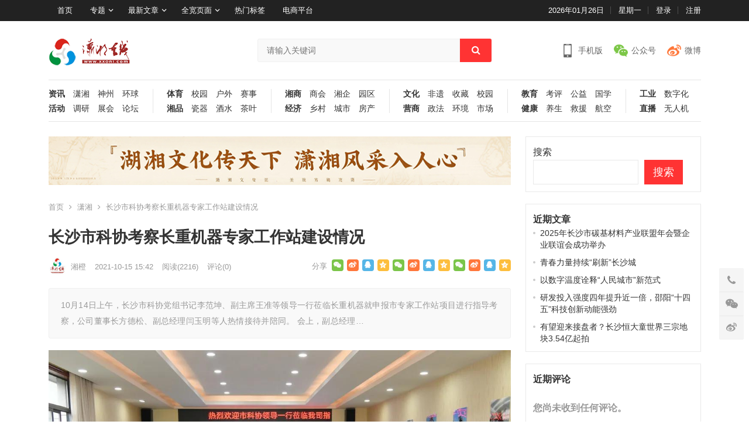

--- FILE ---
content_type: text/html; charset=UTF-8
request_url: https://www.xxonl.com/2021/10/15/%E9%95%BF%E6%B2%99%E5%B8%82%E7%A7%91%E5%8D%8F%E8%80%83%E5%AF%9F%E9%95%BF%E9%87%8D%E6%9C%BA%E5%99%A8%E4%B8%93%E5%AE%B6%E5%B7%A5%E4%BD%9C%E7%AB%99%E5%BB%BA%E8%AE%BE%E6%83%85%E5%86%B5/
body_size: 27913
content:
<!DOCTYPE html>
<html lang="zh-Hans">
<head>
<meta charset="UTF-8">
<meta name="viewport" content="width=device-width, initial-scale=1">
<meta http-equiv="X-UA-Compatible" content="IE=edge">
<meta name="HandheldFriendly" content="true">
<link rel="profile" href="http://gmpg.org/xfn/11">
<title>长沙市科协考察长重机器专家工作站建设情况 &#8211; 潇湘在线</title>
<meta name='robots' content='max-image-preview:large' />
<link rel="alternate" type="application/rss+xml" title="潇湘在线 &raquo; Feed" href="https://www.xxonl.com/feed/" />
<link rel="alternate" type="application/rss+xml" title="潇湘在线 &raquo; 评论 Feed" href="https://www.xxonl.com/comments/feed/" />
<link rel="alternate" type="application/rss+xml" title="潇湘在线 &raquo; 长沙市科协考察长重机器专家工作站建设情况 评论 Feed" href="https://www.xxonl.com/2021/10/15/%e9%95%bf%e6%b2%99%e5%b8%82%e7%a7%91%e5%8d%8f%e8%80%83%e5%af%9f%e9%95%bf%e9%87%8d%e6%9c%ba%e5%99%a8%e4%b8%93%e5%ae%b6%e5%b7%a5%e4%bd%9c%e7%ab%99%e5%bb%ba%e8%ae%be%e6%83%85%e5%86%b5/feed/" />
<link rel="alternate" title="oEmbed (JSON)" type="application/json+oembed" href="https://www.xxonl.com/wp-json/oembed/1.0/embed?url=https%3A%2F%2Fwww.xxonl.com%2F2021%2F10%2F15%2F%25e9%2595%25bf%25e6%25b2%2599%25e5%25b8%2582%25e7%25a7%2591%25e5%258d%258f%25e8%2580%2583%25e5%25af%259f%25e9%2595%25bf%25e9%2587%258d%25e6%259c%25ba%25e5%2599%25a8%25e4%25b8%2593%25e5%25ae%25b6%25e5%25b7%25a5%25e4%25bd%259c%25e7%25ab%2599%25e5%25bb%25ba%25e8%25ae%25be%25e6%2583%2585%25e5%2586%25b5%2F" />
<link rel="alternate" title="oEmbed (XML)" type="text/xml+oembed" href="https://www.xxonl.com/wp-json/oembed/1.0/embed?url=https%3A%2F%2Fwww.xxonl.com%2F2021%2F10%2F15%2F%25e9%2595%25bf%25e6%25b2%2599%25e5%25b8%2582%25e7%25a7%2591%25e5%258d%258f%25e8%2580%2583%25e5%25af%259f%25e9%2595%25bf%25e9%2587%258d%25e6%259c%25ba%25e5%2599%25a8%25e4%25b8%2593%25e5%25ae%25b6%25e5%25b7%25a5%25e4%25bd%259c%25e7%25ab%2599%25e5%25bb%25ba%25e8%25ae%25be%25e6%2583%2585%25e5%2586%25b5%2F&#038;format=xml" />
<style id='wp-img-auto-sizes-contain-inline-css' type='text/css'>
img:is([sizes=auto i],[sizes^="auto," i]){contain-intrinsic-size:3000px 1500px}
/*# sourceURL=wp-img-auto-sizes-contain-inline-css */
</style>
<style id='wp-emoji-styles-inline-css' type='text/css'>

	img.wp-smiley, img.emoji {
		display: inline !important;
		border: none !important;
		box-shadow: none !important;
		height: 1em !important;
		width: 1em !important;
		margin: 0 0.07em !important;
		vertical-align: -0.1em !important;
		background: none !important;
		padding: 0 !important;
	}
/*# sourceURL=wp-emoji-styles-inline-css */
</style>
<style id='wp-block-library-inline-css' type='text/css'>
:root{--wp-block-synced-color:#7a00df;--wp-block-synced-color--rgb:122,0,223;--wp-bound-block-color:var(--wp-block-synced-color);--wp-editor-canvas-background:#ddd;--wp-admin-theme-color:#007cba;--wp-admin-theme-color--rgb:0,124,186;--wp-admin-theme-color-darker-10:#006ba1;--wp-admin-theme-color-darker-10--rgb:0,107,160.5;--wp-admin-theme-color-darker-20:#005a87;--wp-admin-theme-color-darker-20--rgb:0,90,135;--wp-admin-border-width-focus:2px}@media (min-resolution:192dpi){:root{--wp-admin-border-width-focus:1.5px}}.wp-element-button{cursor:pointer}:root .has-very-light-gray-background-color{background-color:#eee}:root .has-very-dark-gray-background-color{background-color:#313131}:root .has-very-light-gray-color{color:#eee}:root .has-very-dark-gray-color{color:#313131}:root .has-vivid-green-cyan-to-vivid-cyan-blue-gradient-background{background:linear-gradient(135deg,#00d084,#0693e3)}:root .has-purple-crush-gradient-background{background:linear-gradient(135deg,#34e2e4,#4721fb 50%,#ab1dfe)}:root .has-hazy-dawn-gradient-background{background:linear-gradient(135deg,#faaca8,#dad0ec)}:root .has-subdued-olive-gradient-background{background:linear-gradient(135deg,#fafae1,#67a671)}:root .has-atomic-cream-gradient-background{background:linear-gradient(135deg,#fdd79a,#004a59)}:root .has-nightshade-gradient-background{background:linear-gradient(135deg,#330968,#31cdcf)}:root .has-midnight-gradient-background{background:linear-gradient(135deg,#020381,#2874fc)}:root{--wp--preset--font-size--normal:16px;--wp--preset--font-size--huge:42px}.has-regular-font-size{font-size:1em}.has-larger-font-size{font-size:2.625em}.has-normal-font-size{font-size:var(--wp--preset--font-size--normal)}.has-huge-font-size{font-size:var(--wp--preset--font-size--huge)}.has-text-align-center{text-align:center}.has-text-align-left{text-align:left}.has-text-align-right{text-align:right}.has-fit-text{white-space:nowrap!important}#end-resizable-editor-section{display:none}.aligncenter{clear:both}.items-justified-left{justify-content:flex-start}.items-justified-center{justify-content:center}.items-justified-right{justify-content:flex-end}.items-justified-space-between{justify-content:space-between}.screen-reader-text{border:0;clip-path:inset(50%);height:1px;margin:-1px;overflow:hidden;padding:0;position:absolute;width:1px;word-wrap:normal!important}.screen-reader-text:focus{background-color:#ddd;clip-path:none;color:#444;display:block;font-size:1em;height:auto;left:5px;line-height:normal;padding:15px 23px 14px;text-decoration:none;top:5px;width:auto;z-index:100000}html :where(.has-border-color){border-style:solid}html :where([style*=border-top-color]){border-top-style:solid}html :where([style*=border-right-color]){border-right-style:solid}html :where([style*=border-bottom-color]){border-bottom-style:solid}html :where([style*=border-left-color]){border-left-style:solid}html :where([style*=border-width]){border-style:solid}html :where([style*=border-top-width]){border-top-style:solid}html :where([style*=border-right-width]){border-right-style:solid}html :where([style*=border-bottom-width]){border-bottom-style:solid}html :where([style*=border-left-width]){border-left-style:solid}html :where(img[class*=wp-image-]){height:auto;max-width:100%}:where(figure){margin:0 0 1em}html :where(.is-position-sticky){--wp-admin--admin-bar--position-offset:var(--wp-admin--admin-bar--height,0px)}@media screen and (max-width:600px){html :where(.is-position-sticky){--wp-admin--admin-bar--position-offset:0px}}

/*# sourceURL=wp-block-library-inline-css */
</style><style id='wp-block-archives-inline-css' type='text/css'>
.wp-block-archives{box-sizing:border-box}.wp-block-archives-dropdown label{display:block}
/*# sourceURL=https://www.xxonl.com/wp-includes/blocks/archives/style.min.css */
</style>
<style id='wp-block-heading-inline-css' type='text/css'>
h1:where(.wp-block-heading).has-background,h2:where(.wp-block-heading).has-background,h3:where(.wp-block-heading).has-background,h4:where(.wp-block-heading).has-background,h5:where(.wp-block-heading).has-background,h6:where(.wp-block-heading).has-background{padding:1.25em 2.375em}h1.has-text-align-left[style*=writing-mode]:where([style*=vertical-lr]),h1.has-text-align-right[style*=writing-mode]:where([style*=vertical-rl]),h2.has-text-align-left[style*=writing-mode]:where([style*=vertical-lr]),h2.has-text-align-right[style*=writing-mode]:where([style*=vertical-rl]),h3.has-text-align-left[style*=writing-mode]:where([style*=vertical-lr]),h3.has-text-align-right[style*=writing-mode]:where([style*=vertical-rl]),h4.has-text-align-left[style*=writing-mode]:where([style*=vertical-lr]),h4.has-text-align-right[style*=writing-mode]:where([style*=vertical-rl]),h5.has-text-align-left[style*=writing-mode]:where([style*=vertical-lr]),h5.has-text-align-right[style*=writing-mode]:where([style*=vertical-rl]),h6.has-text-align-left[style*=writing-mode]:where([style*=vertical-lr]),h6.has-text-align-right[style*=writing-mode]:where([style*=vertical-rl]){rotate:180deg}
/*# sourceURL=https://www.xxonl.com/wp-includes/blocks/heading/style.min.css */
</style>
<style id='wp-block-image-inline-css' type='text/css'>
.wp-block-image>a,.wp-block-image>figure>a{display:inline-block}.wp-block-image img{box-sizing:border-box;height:auto;max-width:100%;vertical-align:bottom}@media not (prefers-reduced-motion){.wp-block-image img.hide{visibility:hidden}.wp-block-image img.show{animation:show-content-image .4s}}.wp-block-image[style*=border-radius] img,.wp-block-image[style*=border-radius]>a{border-radius:inherit}.wp-block-image.has-custom-border img{box-sizing:border-box}.wp-block-image.aligncenter{text-align:center}.wp-block-image.alignfull>a,.wp-block-image.alignwide>a{width:100%}.wp-block-image.alignfull img,.wp-block-image.alignwide img{height:auto;width:100%}.wp-block-image .aligncenter,.wp-block-image .alignleft,.wp-block-image .alignright,.wp-block-image.aligncenter,.wp-block-image.alignleft,.wp-block-image.alignright{display:table}.wp-block-image .aligncenter>figcaption,.wp-block-image .alignleft>figcaption,.wp-block-image .alignright>figcaption,.wp-block-image.aligncenter>figcaption,.wp-block-image.alignleft>figcaption,.wp-block-image.alignright>figcaption{caption-side:bottom;display:table-caption}.wp-block-image .alignleft{float:left;margin:.5em 1em .5em 0}.wp-block-image .alignright{float:right;margin:.5em 0 .5em 1em}.wp-block-image .aligncenter{margin-left:auto;margin-right:auto}.wp-block-image :where(figcaption){margin-bottom:1em;margin-top:.5em}.wp-block-image.is-style-circle-mask img{border-radius:9999px}@supports ((-webkit-mask-image:none) or (mask-image:none)) or (-webkit-mask-image:none){.wp-block-image.is-style-circle-mask img{border-radius:0;-webkit-mask-image:url('data:image/svg+xml;utf8,<svg viewBox="0 0 100 100" xmlns="http://www.w3.org/2000/svg"><circle cx="50" cy="50" r="50"/></svg>');mask-image:url('data:image/svg+xml;utf8,<svg viewBox="0 0 100 100" xmlns="http://www.w3.org/2000/svg"><circle cx="50" cy="50" r="50"/></svg>');mask-mode:alpha;-webkit-mask-position:center;mask-position:center;-webkit-mask-repeat:no-repeat;mask-repeat:no-repeat;-webkit-mask-size:contain;mask-size:contain}}:root :where(.wp-block-image.is-style-rounded img,.wp-block-image .is-style-rounded img){border-radius:9999px}.wp-block-image figure{margin:0}.wp-lightbox-container{display:flex;flex-direction:column;position:relative}.wp-lightbox-container img{cursor:zoom-in}.wp-lightbox-container img:hover+button{opacity:1}.wp-lightbox-container button{align-items:center;backdrop-filter:blur(16px) saturate(180%);background-color:#5a5a5a40;border:none;border-radius:4px;cursor:zoom-in;display:flex;height:20px;justify-content:center;opacity:0;padding:0;position:absolute;right:16px;text-align:center;top:16px;width:20px;z-index:100}@media not (prefers-reduced-motion){.wp-lightbox-container button{transition:opacity .2s ease}}.wp-lightbox-container button:focus-visible{outline:3px auto #5a5a5a40;outline:3px auto -webkit-focus-ring-color;outline-offset:3px}.wp-lightbox-container button:hover{cursor:pointer;opacity:1}.wp-lightbox-container button:focus{opacity:1}.wp-lightbox-container button:focus,.wp-lightbox-container button:hover,.wp-lightbox-container button:not(:hover):not(:active):not(.has-background){background-color:#5a5a5a40;border:none}.wp-lightbox-overlay{box-sizing:border-box;cursor:zoom-out;height:100vh;left:0;overflow:hidden;position:fixed;top:0;visibility:hidden;width:100%;z-index:100000}.wp-lightbox-overlay .close-button{align-items:center;cursor:pointer;display:flex;justify-content:center;min-height:40px;min-width:40px;padding:0;position:absolute;right:calc(env(safe-area-inset-right) + 16px);top:calc(env(safe-area-inset-top) + 16px);z-index:5000000}.wp-lightbox-overlay .close-button:focus,.wp-lightbox-overlay .close-button:hover,.wp-lightbox-overlay .close-button:not(:hover):not(:active):not(.has-background){background:none;border:none}.wp-lightbox-overlay .lightbox-image-container{height:var(--wp--lightbox-container-height);left:50%;overflow:hidden;position:absolute;top:50%;transform:translate(-50%,-50%);transform-origin:top left;width:var(--wp--lightbox-container-width);z-index:9999999999}.wp-lightbox-overlay .wp-block-image{align-items:center;box-sizing:border-box;display:flex;height:100%;justify-content:center;margin:0;position:relative;transform-origin:0 0;width:100%;z-index:3000000}.wp-lightbox-overlay .wp-block-image img{height:var(--wp--lightbox-image-height);min-height:var(--wp--lightbox-image-height);min-width:var(--wp--lightbox-image-width);width:var(--wp--lightbox-image-width)}.wp-lightbox-overlay .wp-block-image figcaption{display:none}.wp-lightbox-overlay button{background:none;border:none}.wp-lightbox-overlay .scrim{background-color:#fff;height:100%;opacity:.9;position:absolute;width:100%;z-index:2000000}.wp-lightbox-overlay.active{visibility:visible}@media not (prefers-reduced-motion){.wp-lightbox-overlay.active{animation:turn-on-visibility .25s both}.wp-lightbox-overlay.active img{animation:turn-on-visibility .35s both}.wp-lightbox-overlay.show-closing-animation:not(.active){animation:turn-off-visibility .35s both}.wp-lightbox-overlay.show-closing-animation:not(.active) img{animation:turn-off-visibility .25s both}.wp-lightbox-overlay.zoom.active{animation:none;opacity:1;visibility:visible}.wp-lightbox-overlay.zoom.active .lightbox-image-container{animation:lightbox-zoom-in .4s}.wp-lightbox-overlay.zoom.active .lightbox-image-container img{animation:none}.wp-lightbox-overlay.zoom.active .scrim{animation:turn-on-visibility .4s forwards}.wp-lightbox-overlay.zoom.show-closing-animation:not(.active){animation:none}.wp-lightbox-overlay.zoom.show-closing-animation:not(.active) .lightbox-image-container{animation:lightbox-zoom-out .4s}.wp-lightbox-overlay.zoom.show-closing-animation:not(.active) .lightbox-image-container img{animation:none}.wp-lightbox-overlay.zoom.show-closing-animation:not(.active) .scrim{animation:turn-off-visibility .4s forwards}}@keyframes show-content-image{0%{visibility:hidden}99%{visibility:hidden}to{visibility:visible}}@keyframes turn-on-visibility{0%{opacity:0}to{opacity:1}}@keyframes turn-off-visibility{0%{opacity:1;visibility:visible}99%{opacity:0;visibility:visible}to{opacity:0;visibility:hidden}}@keyframes lightbox-zoom-in{0%{transform:translate(calc((-100vw + var(--wp--lightbox-scrollbar-width))/2 + var(--wp--lightbox-initial-left-position)),calc(-50vh + var(--wp--lightbox-initial-top-position))) scale(var(--wp--lightbox-scale))}to{transform:translate(-50%,-50%) scale(1)}}@keyframes lightbox-zoom-out{0%{transform:translate(-50%,-50%) scale(1);visibility:visible}99%{visibility:visible}to{transform:translate(calc((-100vw + var(--wp--lightbox-scrollbar-width))/2 + var(--wp--lightbox-initial-left-position)),calc(-50vh + var(--wp--lightbox-initial-top-position))) scale(var(--wp--lightbox-scale));visibility:hidden}}
/*# sourceURL=https://www.xxonl.com/wp-includes/blocks/image/style.min.css */
</style>
<style id='wp-block-latest-comments-inline-css' type='text/css'>
ol.wp-block-latest-comments{box-sizing:border-box;margin-left:0}:where(.wp-block-latest-comments:not([style*=line-height] .wp-block-latest-comments__comment)){line-height:1.1}:where(.wp-block-latest-comments:not([style*=line-height] .wp-block-latest-comments__comment-excerpt p)){line-height:1.8}.has-dates :where(.wp-block-latest-comments:not([style*=line-height])),.has-excerpts :where(.wp-block-latest-comments:not([style*=line-height])){line-height:1.5}.wp-block-latest-comments .wp-block-latest-comments{padding-left:0}.wp-block-latest-comments__comment{list-style:none;margin-bottom:1em}.has-avatars .wp-block-latest-comments__comment{list-style:none;min-height:2.25em}.has-avatars .wp-block-latest-comments__comment .wp-block-latest-comments__comment-excerpt,.has-avatars .wp-block-latest-comments__comment .wp-block-latest-comments__comment-meta{margin-left:3.25em}.wp-block-latest-comments__comment-excerpt p{font-size:.875em;margin:.36em 0 1.4em}.wp-block-latest-comments__comment-date{display:block;font-size:.75em}.wp-block-latest-comments .avatar,.wp-block-latest-comments__comment-avatar{border-radius:1.5em;display:block;float:left;height:2.5em;margin-right:.75em;width:2.5em}.wp-block-latest-comments[class*=-font-size] a,.wp-block-latest-comments[style*=font-size] a{font-size:inherit}
/*# sourceURL=https://www.xxonl.com/wp-includes/blocks/latest-comments/style.min.css */
</style>
<style id='wp-block-latest-posts-inline-css' type='text/css'>
.wp-block-latest-posts{box-sizing:border-box}.wp-block-latest-posts.alignleft{margin-right:2em}.wp-block-latest-posts.alignright{margin-left:2em}.wp-block-latest-posts.wp-block-latest-posts__list{list-style:none}.wp-block-latest-posts.wp-block-latest-posts__list li{clear:both;overflow-wrap:break-word}.wp-block-latest-posts.is-grid{display:flex;flex-wrap:wrap}.wp-block-latest-posts.is-grid li{margin:0 1.25em 1.25em 0;width:100%}@media (min-width:600px){.wp-block-latest-posts.columns-2 li{width:calc(50% - .625em)}.wp-block-latest-posts.columns-2 li:nth-child(2n){margin-right:0}.wp-block-latest-posts.columns-3 li{width:calc(33.33333% - .83333em)}.wp-block-latest-posts.columns-3 li:nth-child(3n){margin-right:0}.wp-block-latest-posts.columns-4 li{width:calc(25% - .9375em)}.wp-block-latest-posts.columns-4 li:nth-child(4n){margin-right:0}.wp-block-latest-posts.columns-5 li{width:calc(20% - 1em)}.wp-block-latest-posts.columns-5 li:nth-child(5n){margin-right:0}.wp-block-latest-posts.columns-6 li{width:calc(16.66667% - 1.04167em)}.wp-block-latest-posts.columns-6 li:nth-child(6n){margin-right:0}}:root :where(.wp-block-latest-posts.is-grid){padding:0}:root :where(.wp-block-latest-posts.wp-block-latest-posts__list){padding-left:0}.wp-block-latest-posts__post-author,.wp-block-latest-posts__post-date{display:block;font-size:.8125em}.wp-block-latest-posts__post-excerpt,.wp-block-latest-posts__post-full-content{margin-bottom:1em;margin-top:.5em}.wp-block-latest-posts__featured-image a{display:inline-block}.wp-block-latest-posts__featured-image img{height:auto;max-width:100%;width:auto}.wp-block-latest-posts__featured-image.alignleft{float:left;margin-right:1em}.wp-block-latest-posts__featured-image.alignright{float:right;margin-left:1em}.wp-block-latest-posts__featured-image.aligncenter{margin-bottom:1em;text-align:center}
/*# sourceURL=https://www.xxonl.com/wp-includes/blocks/latest-posts/style.min.css */
</style>
<style id='wp-block-search-inline-css' type='text/css'>
.wp-block-search__button{margin-left:10px;word-break:normal}.wp-block-search__button.has-icon{line-height:0}.wp-block-search__button svg{height:1.25em;min-height:24px;min-width:24px;width:1.25em;fill:currentColor;vertical-align:text-bottom}:where(.wp-block-search__button){border:1px solid #ccc;padding:6px 10px}.wp-block-search__inside-wrapper{display:flex;flex:auto;flex-wrap:nowrap;max-width:100%}.wp-block-search__label{width:100%}.wp-block-search.wp-block-search__button-only .wp-block-search__button{box-sizing:border-box;display:flex;flex-shrink:0;justify-content:center;margin-left:0;max-width:100%}.wp-block-search.wp-block-search__button-only .wp-block-search__inside-wrapper{min-width:0!important;transition-property:width}.wp-block-search.wp-block-search__button-only .wp-block-search__input{flex-basis:100%;transition-duration:.3s}.wp-block-search.wp-block-search__button-only.wp-block-search__searchfield-hidden,.wp-block-search.wp-block-search__button-only.wp-block-search__searchfield-hidden .wp-block-search__inside-wrapper{overflow:hidden}.wp-block-search.wp-block-search__button-only.wp-block-search__searchfield-hidden .wp-block-search__input{border-left-width:0!important;border-right-width:0!important;flex-basis:0;flex-grow:0;margin:0;min-width:0!important;padding-left:0!important;padding-right:0!important;width:0!important}:where(.wp-block-search__input){appearance:none;border:1px solid #949494;flex-grow:1;font-family:inherit;font-size:inherit;font-style:inherit;font-weight:inherit;letter-spacing:inherit;line-height:inherit;margin-left:0;margin-right:0;min-width:3rem;padding:8px;text-decoration:unset!important;text-transform:inherit}:where(.wp-block-search__button-inside .wp-block-search__inside-wrapper){background-color:#fff;border:1px solid #949494;box-sizing:border-box;padding:4px}:where(.wp-block-search__button-inside .wp-block-search__inside-wrapper) .wp-block-search__input{border:none;border-radius:0;padding:0 4px}:where(.wp-block-search__button-inside .wp-block-search__inside-wrapper) .wp-block-search__input:focus{outline:none}:where(.wp-block-search__button-inside .wp-block-search__inside-wrapper) :where(.wp-block-search__button){padding:4px 8px}.wp-block-search.aligncenter .wp-block-search__inside-wrapper{margin:auto}.wp-block[data-align=right] .wp-block-search.wp-block-search__button-only .wp-block-search__inside-wrapper{float:right}
/*# sourceURL=https://www.xxonl.com/wp-includes/blocks/search/style.min.css */
</style>
<style id='wp-block-group-inline-css' type='text/css'>
.wp-block-group{box-sizing:border-box}:where(.wp-block-group.wp-block-group-is-layout-constrained){position:relative}
/*# sourceURL=https://www.xxonl.com/wp-includes/blocks/group/style.min.css */
</style>
<style id='wp-block-paragraph-inline-css' type='text/css'>
.is-small-text{font-size:.875em}.is-regular-text{font-size:1em}.is-large-text{font-size:2.25em}.is-larger-text{font-size:3em}.has-drop-cap:not(:focus):first-letter{float:left;font-size:8.4em;font-style:normal;font-weight:100;line-height:.68;margin:.05em .1em 0 0;text-transform:uppercase}body.rtl .has-drop-cap:not(:focus):first-letter{float:none;margin-left:.1em}p.has-drop-cap.has-background{overflow:hidden}:root :where(p.has-background){padding:1.25em 2.375em}:where(p.has-text-color:not(.has-link-color)) a{color:inherit}p.has-text-align-left[style*="writing-mode:vertical-lr"],p.has-text-align-right[style*="writing-mode:vertical-rl"]{rotate:180deg}
/*# sourceURL=https://www.xxonl.com/wp-includes/blocks/paragraph/style.min.css */
</style>
<style id='global-styles-inline-css' type='text/css'>
:root{--wp--preset--aspect-ratio--square: 1;--wp--preset--aspect-ratio--4-3: 4/3;--wp--preset--aspect-ratio--3-4: 3/4;--wp--preset--aspect-ratio--3-2: 3/2;--wp--preset--aspect-ratio--2-3: 2/3;--wp--preset--aspect-ratio--16-9: 16/9;--wp--preset--aspect-ratio--9-16: 9/16;--wp--preset--color--black: #000000;--wp--preset--color--cyan-bluish-gray: #abb8c3;--wp--preset--color--white: #ffffff;--wp--preset--color--pale-pink: #f78da7;--wp--preset--color--vivid-red: #cf2e2e;--wp--preset--color--luminous-vivid-orange: #ff6900;--wp--preset--color--luminous-vivid-amber: #fcb900;--wp--preset--color--light-green-cyan: #7bdcb5;--wp--preset--color--vivid-green-cyan: #00d084;--wp--preset--color--pale-cyan-blue: #8ed1fc;--wp--preset--color--vivid-cyan-blue: #0693e3;--wp--preset--color--vivid-purple: #9b51e0;--wp--preset--gradient--vivid-cyan-blue-to-vivid-purple: linear-gradient(135deg,rgb(6,147,227) 0%,rgb(155,81,224) 100%);--wp--preset--gradient--light-green-cyan-to-vivid-green-cyan: linear-gradient(135deg,rgb(122,220,180) 0%,rgb(0,208,130) 100%);--wp--preset--gradient--luminous-vivid-amber-to-luminous-vivid-orange: linear-gradient(135deg,rgb(252,185,0) 0%,rgb(255,105,0) 100%);--wp--preset--gradient--luminous-vivid-orange-to-vivid-red: linear-gradient(135deg,rgb(255,105,0) 0%,rgb(207,46,46) 100%);--wp--preset--gradient--very-light-gray-to-cyan-bluish-gray: linear-gradient(135deg,rgb(238,238,238) 0%,rgb(169,184,195) 100%);--wp--preset--gradient--cool-to-warm-spectrum: linear-gradient(135deg,rgb(74,234,220) 0%,rgb(151,120,209) 20%,rgb(207,42,186) 40%,rgb(238,44,130) 60%,rgb(251,105,98) 80%,rgb(254,248,76) 100%);--wp--preset--gradient--blush-light-purple: linear-gradient(135deg,rgb(255,206,236) 0%,rgb(152,150,240) 100%);--wp--preset--gradient--blush-bordeaux: linear-gradient(135deg,rgb(254,205,165) 0%,rgb(254,45,45) 50%,rgb(107,0,62) 100%);--wp--preset--gradient--luminous-dusk: linear-gradient(135deg,rgb(255,203,112) 0%,rgb(199,81,192) 50%,rgb(65,88,208) 100%);--wp--preset--gradient--pale-ocean: linear-gradient(135deg,rgb(255,245,203) 0%,rgb(182,227,212) 50%,rgb(51,167,181) 100%);--wp--preset--gradient--electric-grass: linear-gradient(135deg,rgb(202,248,128) 0%,rgb(113,206,126) 100%);--wp--preset--gradient--midnight: linear-gradient(135deg,rgb(2,3,129) 0%,rgb(40,116,252) 100%);--wp--preset--font-size--small: 13px;--wp--preset--font-size--medium: 20px;--wp--preset--font-size--large: 36px;--wp--preset--font-size--x-large: 42px;--wp--preset--spacing--20: 0.44rem;--wp--preset--spacing--30: 0.67rem;--wp--preset--spacing--40: 1rem;--wp--preset--spacing--50: 1.5rem;--wp--preset--spacing--60: 2.25rem;--wp--preset--spacing--70: 3.38rem;--wp--preset--spacing--80: 5.06rem;--wp--preset--shadow--natural: 6px 6px 9px rgba(0, 0, 0, 0.2);--wp--preset--shadow--deep: 12px 12px 50px rgba(0, 0, 0, 0.4);--wp--preset--shadow--sharp: 6px 6px 0px rgba(0, 0, 0, 0.2);--wp--preset--shadow--outlined: 6px 6px 0px -3px rgb(255, 255, 255), 6px 6px rgb(0, 0, 0);--wp--preset--shadow--crisp: 6px 6px 0px rgb(0, 0, 0);}:where(.is-layout-flex){gap: 0.5em;}:where(.is-layout-grid){gap: 0.5em;}body .is-layout-flex{display: flex;}.is-layout-flex{flex-wrap: wrap;align-items: center;}.is-layout-flex > :is(*, div){margin: 0;}body .is-layout-grid{display: grid;}.is-layout-grid > :is(*, div){margin: 0;}:where(.wp-block-columns.is-layout-flex){gap: 2em;}:where(.wp-block-columns.is-layout-grid){gap: 2em;}:where(.wp-block-post-template.is-layout-flex){gap: 1.25em;}:where(.wp-block-post-template.is-layout-grid){gap: 1.25em;}.has-black-color{color: var(--wp--preset--color--black) !important;}.has-cyan-bluish-gray-color{color: var(--wp--preset--color--cyan-bluish-gray) !important;}.has-white-color{color: var(--wp--preset--color--white) !important;}.has-pale-pink-color{color: var(--wp--preset--color--pale-pink) !important;}.has-vivid-red-color{color: var(--wp--preset--color--vivid-red) !important;}.has-luminous-vivid-orange-color{color: var(--wp--preset--color--luminous-vivid-orange) !important;}.has-luminous-vivid-amber-color{color: var(--wp--preset--color--luminous-vivid-amber) !important;}.has-light-green-cyan-color{color: var(--wp--preset--color--light-green-cyan) !important;}.has-vivid-green-cyan-color{color: var(--wp--preset--color--vivid-green-cyan) !important;}.has-pale-cyan-blue-color{color: var(--wp--preset--color--pale-cyan-blue) !important;}.has-vivid-cyan-blue-color{color: var(--wp--preset--color--vivid-cyan-blue) !important;}.has-vivid-purple-color{color: var(--wp--preset--color--vivid-purple) !important;}.has-black-background-color{background-color: var(--wp--preset--color--black) !important;}.has-cyan-bluish-gray-background-color{background-color: var(--wp--preset--color--cyan-bluish-gray) !important;}.has-white-background-color{background-color: var(--wp--preset--color--white) !important;}.has-pale-pink-background-color{background-color: var(--wp--preset--color--pale-pink) !important;}.has-vivid-red-background-color{background-color: var(--wp--preset--color--vivid-red) !important;}.has-luminous-vivid-orange-background-color{background-color: var(--wp--preset--color--luminous-vivid-orange) !important;}.has-luminous-vivid-amber-background-color{background-color: var(--wp--preset--color--luminous-vivid-amber) !important;}.has-light-green-cyan-background-color{background-color: var(--wp--preset--color--light-green-cyan) !important;}.has-vivid-green-cyan-background-color{background-color: var(--wp--preset--color--vivid-green-cyan) !important;}.has-pale-cyan-blue-background-color{background-color: var(--wp--preset--color--pale-cyan-blue) !important;}.has-vivid-cyan-blue-background-color{background-color: var(--wp--preset--color--vivid-cyan-blue) !important;}.has-vivid-purple-background-color{background-color: var(--wp--preset--color--vivid-purple) !important;}.has-black-border-color{border-color: var(--wp--preset--color--black) !important;}.has-cyan-bluish-gray-border-color{border-color: var(--wp--preset--color--cyan-bluish-gray) !important;}.has-white-border-color{border-color: var(--wp--preset--color--white) !important;}.has-pale-pink-border-color{border-color: var(--wp--preset--color--pale-pink) !important;}.has-vivid-red-border-color{border-color: var(--wp--preset--color--vivid-red) !important;}.has-luminous-vivid-orange-border-color{border-color: var(--wp--preset--color--luminous-vivid-orange) !important;}.has-luminous-vivid-amber-border-color{border-color: var(--wp--preset--color--luminous-vivid-amber) !important;}.has-light-green-cyan-border-color{border-color: var(--wp--preset--color--light-green-cyan) !important;}.has-vivid-green-cyan-border-color{border-color: var(--wp--preset--color--vivid-green-cyan) !important;}.has-pale-cyan-blue-border-color{border-color: var(--wp--preset--color--pale-cyan-blue) !important;}.has-vivid-cyan-blue-border-color{border-color: var(--wp--preset--color--vivid-cyan-blue) !important;}.has-vivid-purple-border-color{border-color: var(--wp--preset--color--vivid-purple) !important;}.has-vivid-cyan-blue-to-vivid-purple-gradient-background{background: var(--wp--preset--gradient--vivid-cyan-blue-to-vivid-purple) !important;}.has-light-green-cyan-to-vivid-green-cyan-gradient-background{background: var(--wp--preset--gradient--light-green-cyan-to-vivid-green-cyan) !important;}.has-luminous-vivid-amber-to-luminous-vivid-orange-gradient-background{background: var(--wp--preset--gradient--luminous-vivid-amber-to-luminous-vivid-orange) !important;}.has-luminous-vivid-orange-to-vivid-red-gradient-background{background: var(--wp--preset--gradient--luminous-vivid-orange-to-vivid-red) !important;}.has-very-light-gray-to-cyan-bluish-gray-gradient-background{background: var(--wp--preset--gradient--very-light-gray-to-cyan-bluish-gray) !important;}.has-cool-to-warm-spectrum-gradient-background{background: var(--wp--preset--gradient--cool-to-warm-spectrum) !important;}.has-blush-light-purple-gradient-background{background: var(--wp--preset--gradient--blush-light-purple) !important;}.has-blush-bordeaux-gradient-background{background: var(--wp--preset--gradient--blush-bordeaux) !important;}.has-luminous-dusk-gradient-background{background: var(--wp--preset--gradient--luminous-dusk) !important;}.has-pale-ocean-gradient-background{background: var(--wp--preset--gradient--pale-ocean) !important;}.has-electric-grass-gradient-background{background: var(--wp--preset--gradient--electric-grass) !important;}.has-midnight-gradient-background{background: var(--wp--preset--gradient--midnight) !important;}.has-small-font-size{font-size: var(--wp--preset--font-size--small) !important;}.has-medium-font-size{font-size: var(--wp--preset--font-size--medium) !important;}.has-large-font-size{font-size: var(--wp--preset--font-size--large) !important;}.has-x-large-font-size{font-size: var(--wp--preset--font-size--x-large) !important;}
/*# sourceURL=global-styles-inline-css */
</style>

<style id='classic-theme-styles-inline-css' type='text/css'>
/*! This file is auto-generated */
.wp-block-button__link{color:#fff;background-color:#32373c;border-radius:9999px;box-shadow:none;text-decoration:none;padding:calc(.667em + 2px) calc(1.333em + 2px);font-size:1.125em}.wp-block-file__button{background:#32373c;color:#fff;text-decoration:none}
/*# sourceURL=/wp-includes/css/classic-themes.min.css */
</style>
<link rel='stylesheet' id='damenhu-style-css' href='https://www.xxonl.com/wp-content/themes/damenhu/style.css?ver=20210811' type='text/css' media='all' />
<link rel='stylesheet' id='genericons-style-css' href='https://www.xxonl.com/wp-content/themes/damenhu/genericons/genericons.css?ver=6.9' type='text/css' media='all' />
<link rel='stylesheet' id='responsive-style-css' href='https://www.xxonl.com/wp-content/themes/damenhu/responsive.css?ver=20210811' type='text/css' media='all' />
<script type="text/javascript" src="https://www.xxonl.com/wp-includes/js/jquery/jquery.min.js?ver=3.7.1" id="jquery-core-js"></script>
<script type="text/javascript" src="https://www.xxonl.com/wp-includes/js/jquery/jquery-migrate.min.js?ver=3.4.1" id="jquery-migrate-js"></script>
<script type="text/javascript" id="simple-likes-public-js-js-extra">
/* <![CDATA[ */
var simpleLikes = {"ajaxurl":"https://www.xxonl.com/wp-admin/admin-ajax.php","like":"\u70b9\u8d5e\u8fd9\u7bc7\u6587\u7ae0","unlike":"\u53d6\u6d88\u70b9\u8d5e"};
//# sourceURL=simple-likes-public-js-js-extra
/* ]]> */
</script>
<script type="text/javascript" src="https://www.xxonl.com/wp-content/themes/damenhu/assets/js/simple-likes-public.js?ver=0.5" id="simple-likes-public-js-js"></script>
<link rel="https://api.w.org/" href="https://www.xxonl.com/wp-json/" /><link rel="alternate" title="JSON" type="application/json" href="https://www.xxonl.com/wp-json/wp/v2/posts/2506" /><link rel="EditURI" type="application/rsd+xml" title="RSD" href="https://www.xxonl.com/xmlrpc.php?rsd" />
<meta name="generator" content="WordPress 6.9" />
<link rel="canonical" href="https://www.xxonl.com/2021/10/15/%e9%95%bf%e6%b2%99%e5%b8%82%e7%a7%91%e5%8d%8f%e8%80%83%e5%af%9f%e9%95%bf%e9%87%8d%e6%9c%ba%e5%99%a8%e4%b8%93%e5%ae%b6%e5%b7%a5%e4%bd%9c%e7%ab%99%e5%bb%ba%e8%ae%be%e6%83%85%e5%86%b5/" />
<link rel='shortlink' href='https://www.xxonl.com/?p=2506' />
<link rel="pingback" href="https://www.xxonl.com/xmlrpc.php">
<style type="text/css" media="all">
	a,
	a:visited,
	.sf-menu ul li li a:hover,
	.sf-menu li.sfHover li a:hover,
	#primary-menu li li a:hover,
	.main-menu li a:hover,
	.home-latest ul li a:hover,
	.breadcrumbs .breadcrumbs-nav a:hover,
	.entry-meta a,
	.comment-reply-title small a:hover,
	.pagination .page-numbers.current,
	.pagination .page-numbers:hover,	
	.page-content ul li:before,
	.entry-content ul li:before,
	a:hover,
	.site-title a:hover,
	.entry-title a:hover,
	.entry-related .hentry .entry-title a:hover,
	.sidebar .widget a:hover,
	.sidebar .widget ul li a:hover,	 
	.site-footer .widget a:hover,
	.site-footer .widget ul li a:hover,
	.single .navigation a:hover,
	#site-bottom a:hover,
	.home-content-right ul.posts-wrap li.list a:hover,
	.content-block .section-heading h3 a:hover,
	.content-block .section-heading .section-more a:hover,
	.carousel-content .section-heading a:hover,
	.breadcrumbs ul.sub-categories li a:hover,
	.entry-content a:hover,
	.page-content a:hover,
	.author-box .author-meta .author-name a:hover,
	.entry-content li a:hover,
	.page-content li a:hover,
	.content-grid .hentry a:hover .entry-title,
	.friend-nav li a:hover,
	.post-nav a:hover,
	#all_tags li a:hover,
	.modal-menu li a:hover {
		color: #ff3333;
	}
	.sidebar .widget a,
	.site-footer .widget a,
	.logged-in-as a,
	.edit-link a,
	.entry-content a,
	.entry-content a:visited,
	.page-content a,
	.page-content a:visited,
	.tooltip .left .contact-info h3,
	.single #primary .entry-footer .entry-like a,
	.single #primary .entry-footer .entry-sponsor span,
	.form-submit-text a {
		color: #007fdb;
	}
	.entry-content a:hover {
		color: #ff3333 !important;
	}
	button,
	.btn,
	input[type="submit"],
	input[type="reset"],
	input[type="button"],
	button:hover,
	.btn:hover,
	input[type="reset"]:hover,
	input[type="submit"]:hover,
	input[type="button"]:hover,
	.header-search .search-submit,
	.content-loop .entry-header .entry-category-icon a,
	.entry-related .section-title:before,
	.comments-title:before,
	#reply-title:before,
	.breadcrumbs h1:before,	
	.friend h3:before,
	.sidebar .widget .widget-title:before,
	.bottom-right span.icon-link .text,
	.bottom-right a .text,
	.home .sidebar .widget .widget-title:before,
	.sidebar .widget .widget-title:before,
	.footer-partners .partner-title:before,
	.friend .friend-title:before,
	#tag_letter li a:hover {
		background-color: #ff3333;
	}
	.bx-wrapper .bx-pager.bx-default-pager a:hover,
	.bx-wrapper .bx-pager.bx-default-pager a.active,
	.bx-wrapper .bx-pager.bx-default-pager a:focus,
	.single #primary .bx-wrapper .bx-pager.bx-default-pager a:hover,
	.single #primary .bx-wrapper .bx-pager.bx-default-pager a.active,
	.single #primary .bx-wrapper .bx-pager.bx-default-pager a:focus {
		background-color: #ff3333;
	}
	#secondary-bar,
	.content-block .section-heading h3 {
		border-top-color: #ff3333;
	}
	#all_tags li a:hover {
		border-color: #ff3333;		
	}
	.single #primary .entry-footer .entry-like a:hover,
	.single #primary .entry-footer .entry-sponsor span:hover,
	.form-submit .submit,
	.form-submit .submit:hover {
		background-color: #007fdb;
	}	
	.single #primary .entry-footer .entry-like a,
	.single #primary .entry-footer .entry-like a:hover,
	.single #primary .entry-footer .entry-sponsor span {
		border-color: #007fdb;
	}	
	.mobile-nav {
		background-color: #007fdb;
	}
		
		
	
		
		.home-latest ul li {
			max-height: 27px;
			overflow: hidden;	
		}
		.content-block .post-small .entry-title,
		.content-block-2 .post-small .entry-title {
		    max-height: 24px;
			overflow: hidden;    
		}
	
			@media only screen and (min-width: 480px) {
			.entry-content p {
				text-indent: 2em;
			}
		}
	</style>
</head>

<body class="wp-singular post-template-default single single-post postid-2506 single-format-standard wp-custom-logo wp-theme-damenhu group-blog">

<div id="page" class="site">

	<header id="masthead" class="site-header clear">

		<div id="primary-bar">

			<div class="container">

			<nav id="primary-nav" class="main-navigation">

				<div class="menu-%e9%a1%b6%e9%83%a8%e8%8f%9c%e5%8d%95-container"><ul id="primary-menu" class="sf-menu"><li id="menu-item-729" class="menu-item menu-item-type-custom menu-item-object-custom menu-item-home menu-item-729"><a href="http://www.xxonl.com/">首页</a></li>
<li id="menu-item-855" class="menu-item menu-item-type-post_type menu-item-object-page menu-item-has-children menu-item-855"><a href="https://www.xxonl.com/zhuanti/">专题</a><span class="icon"></span>
<ul class="sub-menu">
	<li id="menu-item-854" class="menu-item menu-item-type-post_type menu-item-object-page menu-item-854"><a href="https://www.xxonl.com/zhuanti-full/">全宽专题</a></li>
	<li id="menu-item-1091" class="menu-item menu-item-type-taxonomy menu-item-object-category menu-item-1091"><a href="https://www.xxonl.com/category/cultural/">专题文章 (列表模式)</a></li>
	<li id="menu-item-1090" class="menu-item menu-item-type-taxonomy menu-item-object-category menu-item-1090"><a href="https://www.xxonl.com/category/hunan-merchants/">专题文章 (图片模式)</a></li>
</ul>
</li>
<li id="menu-item-1085" class="menu-item menu-item-type-post_type menu-item-object-page menu-item-has-children menu-item-1085"><a href="https://www.xxonl.com/latest-2/">最新文章</a><span class="icon"></span>
<ul class="sub-menu">
	<li id="menu-item-1086" class="menu-item menu-item-type-post_type menu-item-object-page menu-item-1086"><a href="https://www.xxonl.com/latest-2-2/">最新文章 (列表模式)</a></li>
	<li id="menu-item-1087" class="menu-item menu-item-type-post_type menu-item-object-page menu-item-1087"><a href="https://www.xxonl.com/grid/">最新文章 (图片模式)</a></li>
	<li id="menu-item-1088" class="menu-item menu-item-type-post_type menu-item-object-page menu-item-1088"><a href="https://www.xxonl.com/latest-by-cat/">最新文章 (按分类)</a></li>
	<li id="menu-item-1084" class="menu-item menu-item-type-post_type menu-item-object-page menu-item-1084"><a href="https://www.xxonl.com/latest-100/">最新文章 (100篇)</a></li>
</ul>
</li>
<li id="menu-item-749" class="menu-item menu-item-type-post_type menu-item-object-page menu-item-has-children menu-item-749"><a href="https://www.xxonl.com/full-width/">全宽页面</a><span class="icon"></span>
<ul class="sub-menu">
	<li id="menu-item-747" class="menu-item menu-item-type-post_type menu-item-object-page menu-item-747"><a href="https://www.xxonl.com/single-page/">普通页面</a></li>
	<li id="menu-item-705" class="menu-item menu-item-type-custom menu-item-object-custom menu-item-705"><a href="http://www.xxonl.com/404-error">404页面</a></li>
</ul>
</li>
<li id="menu-item-1125" class="menu-item menu-item-type-post_type menu-item-object-page menu-item-1125"><a href="https://www.xxonl.com/tags/">热门标签</a></li>
<li id="menu-item-4000" class="menu-item menu-item-type-post_type menu-item-object-page menu-item-4000"><a href="https://www.xxonl.com/%e7%94%b5%e5%95%86%e5%b9%b3%e5%8f%b0/">电商平台</a></li>
</ul></div>
			</nav><!-- #primary-nav -->	

			<ul class="top-right">	
				
									<li class="current-date">
						2026年01月26日					</li>
				
									<li class="current-day">
						星期一					
					</li>
				
				
											<li class="header-login">
							<a href="https://www.xxonl.com/wp-login.php" title="登录">登录</a>
						</li>
					
											<li class="header-register">
							<a href="https://www.xxonl.com/wp-login.php?action=register" title="注册">注册</a>
						</li>
						

															
			</ul><!-- .top-right -->

			</div><!-- .container -->

		</div><!-- #primary-bar -->	

		<div class="site-start clear">

			<div class="container">

			<div class="site-branding">

	            
	                <div id="logo">
	                    <a href="https://www.xxonl.com/" class="custom-logo-link" rel="home"><img width="139" height="52" src="https://www.xxonl.com/wp-content/uploads/2021/09/logo.png" class="custom-logo" alt="潇湘在线" decoding="async" loading="eager" /></a>	                </div><!-- #logo -->

	            
			</div><!-- .site-branding -->

			<div class="header-toggles  ">
				<button class="toggle nav-toggle mobile-nav-toggle" data-toggle-target=".menu-modal"  data-toggle-body-class="showing-menu-modal" aria-expanded="false" data-set-focus=".close-nav-toggle">
					<span class="toggle-inner">
						<span class="toggle-icon">
							<svg class="svg-icon" aria-hidden="true" role="img" focusable="false" xmlns="http://www.w3.org/2000/svg" width="26" height="7" viewBox="0 0 26 7"><path fill-rule="evenodd" d="M332.5,45 C330.567003,45 329,43.4329966 329,41.5 C329,39.5670034 330.567003,38 332.5,38 C334.432997,38 336,39.5670034 336,41.5 C336,43.4329966 334.432997,45 332.5,45 Z M342,45 C340.067003,45 338.5,43.4329966 338.5,41.5 C338.5,39.5670034 340.067003,38 342,38 C343.932997,38 345.5,39.5670034 345.5,41.5 C345.5,43.4329966 343.932997,45 342,45 Z M351.5,45 C349.567003,45 348,43.4329966 348,41.5 C348,39.5670034 349.567003,38 351.5,38 C353.432997,38 355,39.5670034 355,41.5 C355,43.4329966 353.432997,45 351.5,45 Z" transform="translate(-329 -38)" /></svg>						</span>
						<span class="toggle-text">菜单</span>
					</span>
				</button><!-- .nav-toggle -->
			</div><!-- .header-toggles -->	

			
				<div class="header-search">
					<form id="searchform" method="get" action="https://www.xxonl.com/">
						<input type="search" name="s" class="search-input" placeholder="请输入关键词" autocomplete="off">
						<button type="submit" class="search-submit"><i class="fa fa-search"></i></button>		
					</form>
				</div><!-- .header-search -->

			
			<div class="header-icons">
								<div class="header-mobile header-icon tooltip">
					    <span>手机版</span>
					    <div class="bottom-space">
						    <div class="bottom">
						        <img src="http://www.xxonl.com/wp-content/uploads/2021/09/qrcode.png" alt="手机扫一扫打开网站"/>
						        <h3>扫一扫打开手机网站</h3>
						        <i></i>
						    </div>
						</div>
				</div>
								
								
				<div class="header-weixin header-icon tooltip">
					    <span>公众号</span>
					    <div class="bottom-space">
						    <div class="bottom">
						        <img src="http://www.xxonl.com/wp-content/uploads/2021/09/qrcode_for_gh_efe510dbdcaa_258.jpg" alt="微信扫一扫关注我们"/>
						        <h3>微信扫一扫关注我们</h3>
						        <i></i>
						    </div>
						</div>
				</div>
				
								<div class="header-weibo header-icon">
					<a href="https://weibo.com/xxonl" target="_blank">微博</a>
				</div>		
														
			</div><!-- .header-icons -->
			
			</div><!-- .container -->

		</div><!-- .site-start -->

		<nav class="main-nav container">
						<div class="menu-%e4%b8%bb%e8%8f%9c%e5%8d%951-container"><ul id="main-1" class="main-menu first-menu"><li id="menu-item-758" class="menu-item menu-item-type-taxonomy menu-item-object-category current-post-ancestor menu-item-758"><a href="https://www.xxonl.com/category/news/">资讯</a></li>
<li id="menu-item-759" class="menu-item menu-item-type-taxonomy menu-item-object-category current-post-ancestor current-menu-parent current-post-parent menu-item-759"><a href="https://www.xxonl.com/category/news/xiaoxiang/">潇湘</a></li>
<li id="menu-item-760" class="menu-item menu-item-type-taxonomy menu-item-object-category menu-item-760"><a href="https://www.xxonl.com/category/news/china/">神州</a></li>
<li id="menu-item-1312" class="menu-item menu-item-type-taxonomy menu-item-object-category menu-item-1312"><a href="https://www.xxonl.com/category/news/world/">环球</a></li>
<li id="menu-item-1305" class="new menu-item menu-item-type-taxonomy menu-item-object-category menu-item-1305"><a href="https://www.xxonl.com/category/activity/">活动</a></li>
<li id="menu-item-1303" class="menu-item menu-item-type-taxonomy menu-item-object-category menu-item-1303"><a href="https://www.xxonl.com/category/activity/discuss/">调研</a></li>
<li id="menu-item-1302" class="menu-item menu-item-type-taxonomy menu-item-object-category menu-item-1302"><a href="https://www.xxonl.com/category/activity/exhibition/">展会</a></li>
<li id="menu-item-1306" class="menu-item menu-item-type-taxonomy menu-item-object-category menu-item-1306"><a href="https://www.xxonl.com/category/activity/forum/">论坛</a></li>
</ul></div><div class="menu-%e4%b8%bb%e8%8f%9c%e5%8d%952-container"><ul id="main-2" class="main-menu"><li id="menu-item-766" class="menu-item menu-item-type-taxonomy menu-item-object-category menu-item-766"><a href="https://www.xxonl.com/category/sports/">体育</a></li>
<li id="menu-item-767" class="menu-item menu-item-type-taxonomy menu-item-object-category menu-item-767"><a href="https://www.xxonl.com/category/sports/campus-sports/">校园</a></li>
<li id="menu-item-769" class="menu-item menu-item-type-taxonomy menu-item-object-category menu-item-769"><a href="https://www.xxonl.com/category/sports/outdoor/">户外</a></li>
<li id="menu-item-768" class="menu-item menu-item-type-taxonomy menu-item-object-category menu-item-768"><a href="https://www.xxonl.com/category/sports/match/">赛事</a></li>
<li id="menu-item-770" class="new menu-item menu-item-type-taxonomy menu-item-object-category menu-item-770"><a href="https://www.xxonl.com/category/xiangpin/">湘品</a></li>
<li id="menu-item-773" class="menu-item menu-item-type-taxonomy menu-item-object-category menu-item-773"><a href="https://www.xxonl.com/category/xiangpin/porcelain/">瓷器</a></li>
<li id="menu-item-772" class="menu-item menu-item-type-taxonomy menu-item-object-category menu-item-772"><a href="https://www.xxonl.com/category/xiangpin/wine/">酒水</a></li>
<li id="menu-item-771" class="menu-item menu-item-type-taxonomy menu-item-object-category menu-item-771"><a href="https://www.xxonl.com/category/xiangpin/tea/">茶叶</a></li>
</ul></div><div class="menu-%e4%b8%bb%e8%8f%9c%e5%8d%953-container"><ul id="main-3" class="main-menu"><li id="menu-item-774" class="menu-item menu-item-type-taxonomy menu-item-object-category menu-item-774"><a href="https://www.xxonl.com/category/hunan-merchants/">湘商</a></li>
<li id="menu-item-777" class="menu-item menu-item-type-taxonomy menu-item-object-category menu-item-777"><a href="https://www.xxonl.com/category/hunan-merchants/chamber-of-commerce/">商会</a></li>
<li id="menu-item-775" class="menu-item menu-item-type-taxonomy menu-item-object-category menu-item-775"><a href="https://www.xxonl.com/category/hunan-merchants/hunan-enterprises/">湘企</a></li>
<li id="menu-item-4182" class="menu-item menu-item-type-taxonomy menu-item-object-category menu-item-4182"><a href="https://www.xxonl.com/category/industry/%e5%9b%ad%e5%8c%ba/">园区</a></li>
<li id="menu-item-778" class="new menu-item menu-item-type-taxonomy menu-item-object-category menu-item-778"><a href="https://www.xxonl.com/category/economics/">经济</a></li>
<li id="menu-item-779" class="menu-item menu-item-type-taxonomy menu-item-object-category menu-item-779"><a href="https://www.xxonl.com/category/economics/rural/">乡村</a></li>
<li id="menu-item-780" class="menu-item menu-item-type-taxonomy menu-item-object-category menu-item-780"><a href="https://www.xxonl.com/category/economics/city/">城市</a></li>
<li id="menu-item-781" class="menu-item menu-item-type-taxonomy menu-item-object-category menu-item-781"><a href="https://www.xxonl.com/category/economics/wisdom/">房产</a></li>
</ul></div><div class="menu-%e4%b8%bb%e8%8f%9c%e5%8d%954-container"><ul id="main-4" class="main-menu"><li id="menu-item-782" class="menu-item menu-item-type-taxonomy menu-item-object-category menu-item-782"><a href="https://www.xxonl.com/category/cultural/">文化</a></li>
<li id="menu-item-784" class="menu-item menu-item-type-taxonomy menu-item-object-category menu-item-784"><a href="https://www.xxonl.com/category/cultural/intangible-cultural-heritage/">非遗</a></li>
<li id="menu-item-785" class="menu-item menu-item-type-taxonomy menu-item-object-category menu-item-785"><a href="https://www.xxonl.com/category/cultural/collection/">收藏</a></li>
<li id="menu-item-4185" class="menu-item menu-item-type-taxonomy menu-item-object-category menu-item-4185"><a href="https://www.xxonl.com/category/sports/campus-sports/">校园</a></li>
<li id="menu-item-786" class="new menu-item menu-item-type-taxonomy menu-item-object-category menu-item-786"><a href="https://www.xxonl.com/category/business/">营商</a></li>
<li id="menu-item-3166" class="menu-item menu-item-type-taxonomy menu-item-object-category menu-item-3166"><a href="https://www.xxonl.com/category/cultural/%e6%94%bf%e6%b3%95/">政法</a></li>
<li id="menu-item-1360" class="menu-item menu-item-type-taxonomy menu-item-object-category menu-item-1360"><a href="https://www.xxonl.com/category/business/environment/">环境</a></li>
<li id="menu-item-4186" class="menu-item menu-item-type-taxonomy menu-item-object-category menu-item-4186"><a href="https://www.xxonl.com/category/business/market/">市场</a></li>
</ul></div><div class="menu-%e4%b8%bb%e8%8f%9c%e5%8d%955-container"><ul id="main-5" class="main-menu"><li id="menu-item-790" class="menu-item menu-item-type-taxonomy menu-item-object-category menu-item-790"><a href="https://www.xxonl.com/category/edu/">教育</a></li>
<li id="menu-item-793" class="menu-item menu-item-type-taxonomy menu-item-object-category menu-item-793"><a href="https://www.xxonl.com/category/edu/evaluation/">考评</a></li>
<li id="menu-item-792" class="menu-item menu-item-type-taxonomy menu-item-object-category menu-item-792"><a href="https://www.xxonl.com/category/gongyi/">公益</a></li>
<li id="menu-item-791" class="menu-item menu-item-type-taxonomy menu-item-object-category menu-item-791"><a href="https://www.xxonl.com/category/guoxue/">国学</a></li>
<li id="menu-item-794" class="new menu-item menu-item-type-taxonomy menu-item-object-category menu-item-794"><a href="https://www.xxonl.com/category/healthy/">健康</a></li>
<li id="menu-item-795" class="menu-item menu-item-type-taxonomy menu-item-object-category menu-item-795"><a href="https://www.xxonl.com/category/healthy/health-preservation/">养生</a></li>
<li id="menu-item-2792" class="menu-item menu-item-type-taxonomy menu-item-object-category menu-item-2792"><a href="https://www.xxonl.com/category/%e6%95%91%e6%8f%b4/">救援</a></li>
<li id="menu-item-2788" class="menu-item menu-item-type-taxonomy menu-item-object-category menu-item-2788"><a href="https://www.xxonl.com/category/industry/%e8%88%aa%e7%a9%ba/">航空</a></li>
</ul></div><div class="menu-%e4%b8%bb%e8%8f%9c%e5%8d%956-container"><ul id="main-6" class="main-menu"><li id="menu-item-798" class="menu-item menu-item-type-taxonomy menu-item-object-category menu-item-798"><a href="https://www.xxonl.com/category/industry/">工业</a></li>
<li id="menu-item-4190" class="menu-item menu-item-type-taxonomy menu-item-object-category menu-item-4190"><a href="https://www.xxonl.com/category/industry/digitization/">数字化</a></li>
<li id="menu-item-1120" class="new menu-item menu-item-type-taxonomy menu-item-object-category menu-item-1120"><a href="https://www.xxonl.com/category/live/">直播</a></li>
<li id="menu-item-2790" class="menu-item menu-item-type-taxonomy menu-item-object-category menu-item-2790"><a href="https://www.xxonl.com/category/industry/%e6%97%a0%e4%ba%ba%e6%9c%ba/">无人机</a></li>
</ul></div>			
		</nav>

					
			<span class="search-icon">
				<i class="fa fa-search"></i>
				<i class="fa fa-close"></i>			
			</span>

								

	</header><!-- #masthead -->

	<div class="menu-modal cover-modal header-footer-group" data-modal-target-string=".menu-modal">

		<div class="menu-modal-inner modal-inner">

			<div class="menu-wrapper section-inner">

				<div class="menu-top">

					<button class="toggle close-nav-toggle fill-children-current-color" data-toggle-target=".menu-modal" data-toggle-body-class="showing-menu-modal" aria-expanded="false" data-set-focus=".menu-modal">
						<span class="toggle-text">关闭菜单</span>
						<svg class="svg-icon" aria-hidden="true" role="img" focusable="false" xmlns="http://www.w3.org/2000/svg" width="16" height="16" viewBox="0 0 16 16"><polygon fill="" fill-rule="evenodd" points="6.852 7.649 .399 1.195 1.445 .149 7.899 6.602 14.352 .149 15.399 1.195 8.945 7.649 15.399 14.102 14.352 15.149 7.899 8.695 1.445 15.149 .399 14.102" /></svg>					</button><!-- .nav-toggle -->

					
					<nav class="mobile-menu" aria-label="Mobile" role="navigation">

						<ul class="modal-menu reset-list-style">

						<li id="menu-item-1174" class="menu-item menu-item-type-custom menu-item-object-custom menu-item-home menu-item-1174"><div class="ancestor-wrapper"><a href="http://www.xxonl.com/">首页</a></div><!-- .ancestor-wrapper --></li>
<li id="menu-item-1146" class="menu-item menu-item-type-taxonomy menu-item-object-category current-post-ancestor menu-item-has-children menu-item-1146"><div class="ancestor-wrapper"><a href="https://www.xxonl.com/category/news/">资讯</a><button class="toggle sub-menu-toggle fill-children-current-color" data-toggle-target=".menu-modal .menu-item-1146 > .sub-menu" data-toggle-type="slidetoggle" data-toggle-duration="250" aria-expanded="false"><span class="screen-reader-text">Show sub menu</span><svg class="svg-icon" aria-hidden="true" role="img" focusable="false" xmlns="http://www.w3.org/2000/svg" width="20" height="12" viewBox="0 0 20 12"><polygon fill="" fill-rule="evenodd" points="1319.899 365.778 1327.678 358 1329.799 360.121 1319.899 370.021 1310 360.121 1312.121 358" transform="translate(-1310 -358)" /></svg></button></div><!-- .ancestor-wrapper -->
<ul class="sub-menu">
	<li id="menu-item-1147" class="menu-item menu-item-type-taxonomy menu-item-object-category current-post-ancestor current-menu-parent current-post-parent menu-item-1147"><div class="ancestor-wrapper"><a href="https://www.xxonl.com/category/news/xiaoxiang/">潇湘</a></div><!-- .ancestor-wrapper --></li>
	<li id="menu-item-1148" class="menu-item menu-item-type-taxonomy menu-item-object-category menu-item-1148"><div class="ancestor-wrapper"><a href="https://www.xxonl.com/category/news/china/">神州</a></div><!-- .ancestor-wrapper --></li>
	<li id="menu-item-1149" class="menu-item menu-item-type-taxonomy menu-item-object-category menu-item-1149"><div class="ancestor-wrapper"><a href="https://www.xxonl.com/category/news/world/">环球</a></div><!-- .ancestor-wrapper --></li>
</ul>
</li>
<li id="menu-item-1170" class="menu-item menu-item-type-taxonomy menu-item-object-category menu-item-has-children menu-item-1170"><div class="ancestor-wrapper"><a href="https://www.xxonl.com/category/activity/">活动</a><button class="toggle sub-menu-toggle fill-children-current-color" data-toggle-target=".menu-modal .menu-item-1170 > .sub-menu" data-toggle-type="slidetoggle" data-toggle-duration="250" aria-expanded="false"><span class="screen-reader-text">Show sub menu</span><svg class="svg-icon" aria-hidden="true" role="img" focusable="false" xmlns="http://www.w3.org/2000/svg" width="20" height="12" viewBox="0 0 20 12"><polygon fill="" fill-rule="evenodd" points="1319.899 365.778 1327.678 358 1329.799 360.121 1319.899 370.021 1310 360.121 1312.121 358" transform="translate(-1310 -358)" /></svg></button></div><!-- .ancestor-wrapper -->
<ul class="sub-menu">
	<li id="menu-item-1171" class="menu-item menu-item-type-taxonomy menu-item-object-category menu-item-1171"><div class="ancestor-wrapper"><a href="https://www.xxonl.com/category/activity/exhibition/">展会</a></div><!-- .ancestor-wrapper --></li>
	<li id="menu-item-1172" class="menu-item menu-item-type-taxonomy menu-item-object-category menu-item-1172"><div class="ancestor-wrapper"><a href="https://www.xxonl.com/category/activity/discuss/">调研</a></div><!-- .ancestor-wrapper --></li>
	<li id="menu-item-1173" class="menu-item menu-item-type-taxonomy menu-item-object-category menu-item-1173"><div class="ancestor-wrapper"><a href="https://www.xxonl.com/category/activity/forum/">论坛</a></div><!-- .ancestor-wrapper --></li>
</ul>
</li>
<li id="menu-item-1162" class="menu-item menu-item-type-taxonomy menu-item-object-category menu-item-has-children menu-item-1162"><div class="ancestor-wrapper"><a href="https://www.xxonl.com/category/economics/">经济</a><button class="toggle sub-menu-toggle fill-children-current-color" data-toggle-target=".menu-modal .menu-item-1162 > .sub-menu" data-toggle-type="slidetoggle" data-toggle-duration="250" aria-expanded="false"><span class="screen-reader-text">Show sub menu</span><svg class="svg-icon" aria-hidden="true" role="img" focusable="false" xmlns="http://www.w3.org/2000/svg" width="20" height="12" viewBox="0 0 20 12"><polygon fill="" fill-rule="evenodd" points="1319.899 365.778 1327.678 358 1329.799 360.121 1319.899 370.021 1310 360.121 1312.121 358" transform="translate(-1310 -358)" /></svg></button></div><!-- .ancestor-wrapper -->
<ul class="sub-menu">
	<li id="menu-item-1163" class="menu-item menu-item-type-taxonomy menu-item-object-category menu-item-1163"><div class="ancestor-wrapper"><a href="https://www.xxonl.com/category/economics/rural/">乡村</a></div><!-- .ancestor-wrapper --></li>
	<li id="menu-item-1164" class="menu-item menu-item-type-taxonomy menu-item-object-category menu-item-1164"><div class="ancestor-wrapper"><a href="https://www.xxonl.com/category/economics/city/">城市</a></div><!-- .ancestor-wrapper --></li>
	<li id="menu-item-1165" class="menu-item menu-item-type-taxonomy menu-item-object-category menu-item-1165"><div class="ancestor-wrapper"><a href="https://www.xxonl.com/category/economics/wisdom/">房产</a></div><!-- .ancestor-wrapper --></li>
</ul>
</li>
<li id="menu-item-1130" class="menu-item menu-item-type-taxonomy menu-item-object-category menu-item-has-children menu-item-1130"><div class="ancestor-wrapper"><a href="https://www.xxonl.com/category/sports/">体育</a><button class="toggle sub-menu-toggle fill-children-current-color" data-toggle-target=".menu-modal .menu-item-1130 > .sub-menu" data-toggle-type="slidetoggle" data-toggle-duration="250" aria-expanded="false"><span class="screen-reader-text">Show sub menu</span><svg class="svg-icon" aria-hidden="true" role="img" focusable="false" xmlns="http://www.w3.org/2000/svg" width="20" height="12" viewBox="0 0 20 12"><polygon fill="" fill-rule="evenodd" points="1319.899 365.778 1327.678 358 1329.799 360.121 1319.899 370.021 1310 360.121 1312.121 358" transform="translate(-1310 -358)" /></svg></button></div><!-- .ancestor-wrapper -->
<ul class="sub-menu">
	<li id="menu-item-1131" class="menu-item menu-item-type-taxonomy menu-item-object-category menu-item-1131"><div class="ancestor-wrapper"><a href="https://www.xxonl.com/category/sports/match/">赛事</a></div><!-- .ancestor-wrapper --></li>
	<li id="menu-item-1132" class="menu-item menu-item-type-taxonomy menu-item-object-category menu-item-1132"><div class="ancestor-wrapper"><a href="https://www.xxonl.com/category/sports/campus-sports/">校园</a></div><!-- .ancestor-wrapper --></li>
	<li id="menu-item-1133" class="menu-item menu-item-type-taxonomy menu-item-object-category menu-item-1133"><div class="ancestor-wrapper"><a href="https://www.xxonl.com/category/sports/outdoor/">户外</a></div><!-- .ancestor-wrapper --></li>
</ul>
</li>
<li id="menu-item-1138" class="menu-item menu-item-type-taxonomy menu-item-object-category menu-item-has-children menu-item-1138"><div class="ancestor-wrapper"><a href="https://www.xxonl.com/category/hunan-merchants/">湘商</a><button class="toggle sub-menu-toggle fill-children-current-color" data-toggle-target=".menu-modal .menu-item-1138 > .sub-menu" data-toggle-type="slidetoggle" data-toggle-duration="250" aria-expanded="false"><span class="screen-reader-text">Show sub menu</span><svg class="svg-icon" aria-hidden="true" role="img" focusable="false" xmlns="http://www.w3.org/2000/svg" width="20" height="12" viewBox="0 0 20 12"><polygon fill="" fill-rule="evenodd" points="1319.899 365.778 1327.678 358 1329.799 360.121 1319.899 370.021 1310 360.121 1312.121 358" transform="translate(-1310 -358)" /></svg></button></div><!-- .ancestor-wrapper -->
<ul class="sub-menu">
	<li id="menu-item-1139" class="menu-item menu-item-type-taxonomy menu-item-object-category menu-item-1139"><div class="ancestor-wrapper"><a href="https://www.xxonl.com/category/hunan-merchants/character/">人物</a></div><!-- .ancestor-wrapper --></li>
	<li id="menu-item-1140" class="menu-item menu-item-type-taxonomy menu-item-object-category menu-item-1140"><div class="ancestor-wrapper"><a href="https://www.xxonl.com/category/hunan-merchants/chamber-of-commerce/">商会</a></div><!-- .ancestor-wrapper --></li>
	<li id="menu-item-1141" class="menu-item menu-item-type-taxonomy menu-item-object-category menu-item-1141"><div class="ancestor-wrapper"><a href="https://www.xxonl.com/category/hunan-merchants/hunan-enterprises/">湘企</a></div><!-- .ancestor-wrapper --></li>
</ul>
</li>
<li id="menu-item-1142" class="menu-item menu-item-type-taxonomy menu-item-object-category menu-item-has-children menu-item-1142"><div class="ancestor-wrapper"><a href="https://www.xxonl.com/category/edu/">教育</a><button class="toggle sub-menu-toggle fill-children-current-color" data-toggle-target=".menu-modal .menu-item-1142 > .sub-menu" data-toggle-type="slidetoggle" data-toggle-duration="250" aria-expanded="false"><span class="screen-reader-text">Show sub menu</span><svg class="svg-icon" aria-hidden="true" role="img" focusable="false" xmlns="http://www.w3.org/2000/svg" width="20" height="12" viewBox="0 0 20 12"><polygon fill="" fill-rule="evenodd" points="1319.899 365.778 1327.678 358 1329.799 360.121 1319.899 370.021 1310 360.121 1312.121 358" transform="translate(-1310 -358)" /></svg></button></div><!-- .ancestor-wrapper -->
<ul class="sub-menu">
	<li id="menu-item-1143" class="menu-item menu-item-type-taxonomy menu-item-object-category menu-item-1143"><div class="ancestor-wrapper"><a href="https://www.xxonl.com/category/guoxue/">国学</a></div><!-- .ancestor-wrapper --></li>
	<li id="menu-item-1144" class="menu-item menu-item-type-taxonomy menu-item-object-category menu-item-1144"><div class="ancestor-wrapper"><a href="https://www.xxonl.com/category/gongyi/">公益</a></div><!-- .ancestor-wrapper --></li>
	<li id="menu-item-1145" class="menu-item menu-item-type-taxonomy menu-item-object-category menu-item-1145"><div class="ancestor-wrapper"><a href="https://www.xxonl.com/category/edu/evaluation/">考评</a></div><!-- .ancestor-wrapper --></li>
</ul>
</li>
<li id="menu-item-1150" class="menu-item menu-item-type-taxonomy menu-item-object-category menu-item-has-children menu-item-1150"><div class="ancestor-wrapper"><a href="https://www.xxonl.com/category/cultural/">文化</a><button class="toggle sub-menu-toggle fill-children-current-color" data-toggle-target=".menu-modal .menu-item-1150 > .sub-menu" data-toggle-type="slidetoggle" data-toggle-duration="250" aria-expanded="false"><span class="screen-reader-text">Show sub menu</span><svg class="svg-icon" aria-hidden="true" role="img" focusable="false" xmlns="http://www.w3.org/2000/svg" width="20" height="12" viewBox="0 0 20 12"><polygon fill="" fill-rule="evenodd" points="1319.899 365.778 1327.678 358 1329.799 360.121 1319.899 370.021 1310 360.121 1312.121 358" transform="translate(-1310 -358)" /></svg></button></div><!-- .ancestor-wrapper -->
<ul class="sub-menu">
	<li id="menu-item-1151" class="menu-item menu-item-type-taxonomy menu-item-object-category menu-item-1151"><div class="ancestor-wrapper"><a href="https://www.xxonl.com/category/cultural/literary-film/">文艺</a></div><!-- .ancestor-wrapper --></li>
	<li id="menu-item-1152" class="menu-item menu-item-type-taxonomy menu-item-object-category menu-item-1152"><div class="ancestor-wrapper"><a href="https://www.xxonl.com/category/cultural/intangible-cultural-heritage/">非遗</a></div><!-- .ancestor-wrapper --></li>
	<li id="menu-item-1153" class="menu-item menu-item-type-taxonomy menu-item-object-category menu-item-1153"><div class="ancestor-wrapper"><a href="https://www.xxonl.com/category/cultural/collection/">收藏</a></div><!-- .ancestor-wrapper --></li>
</ul>
</li>
<li id="menu-item-1154" class="menu-item menu-item-type-taxonomy menu-item-object-category menu-item-has-children menu-item-1154"><div class="ancestor-wrapper"><a href="https://www.xxonl.com/category/business/">营商</a><button class="toggle sub-menu-toggle fill-children-current-color" data-toggle-target=".menu-modal .menu-item-1154 > .sub-menu" data-toggle-type="slidetoggle" data-toggle-duration="250" aria-expanded="false"><span class="screen-reader-text">Show sub menu</span><svg class="svg-icon" aria-hidden="true" role="img" focusable="false" xmlns="http://www.w3.org/2000/svg" width="20" height="12" viewBox="0 0 20 12"><polygon fill="" fill-rule="evenodd" points="1319.899 365.778 1327.678 358 1329.799 360.121 1319.899 370.021 1310 360.121 1312.121 358" transform="translate(-1310 -358)" /></svg></button></div><!-- .ancestor-wrapper -->
<ul class="sub-menu">
	<li id="menu-item-1157" class="menu-item menu-item-type-taxonomy menu-item-object-category menu-item-1157"><div class="ancestor-wrapper"><a href="https://www.xxonl.com/category/business/market/">市场</a></div><!-- .ancestor-wrapper --></li>
</ul>
</li>
<li id="menu-item-1158" class="menu-item menu-item-type-taxonomy menu-item-object-category menu-item-has-children menu-item-1158"><div class="ancestor-wrapper"><a href="https://www.xxonl.com/category/xiangpin/">湘品</a><button class="toggle sub-menu-toggle fill-children-current-color" data-toggle-target=".menu-modal .menu-item-1158 > .sub-menu" data-toggle-type="slidetoggle" data-toggle-duration="250" aria-expanded="false"><span class="screen-reader-text">Show sub menu</span><svg class="svg-icon" aria-hidden="true" role="img" focusable="false" xmlns="http://www.w3.org/2000/svg" width="20" height="12" viewBox="0 0 20 12"><polygon fill="" fill-rule="evenodd" points="1319.899 365.778 1327.678 358 1329.799 360.121 1319.899 370.021 1310 360.121 1312.121 358" transform="translate(-1310 -358)" /></svg></button></div><!-- .ancestor-wrapper -->
<ul class="sub-menu">
	<li id="menu-item-1159" class="menu-item menu-item-type-taxonomy menu-item-object-category menu-item-1159"><div class="ancestor-wrapper"><a href="https://www.xxonl.com/category/xiangpin/tea/">茶叶</a></div><!-- .ancestor-wrapper --></li>
	<li id="menu-item-1160" class="menu-item menu-item-type-taxonomy menu-item-object-category menu-item-1160"><div class="ancestor-wrapper"><a href="https://www.xxonl.com/category/xiangpin/wine/">酒水</a></div><!-- .ancestor-wrapper --></li>
	<li id="menu-item-1161" class="menu-item menu-item-type-taxonomy menu-item-object-category menu-item-1161"><div class="ancestor-wrapper"><a href="https://www.xxonl.com/category/xiangpin/porcelain/">瓷器</a></div><!-- .ancestor-wrapper --></li>
</ul>
</li>
<li id="menu-item-1166" class="menu-item menu-item-type-taxonomy menu-item-object-category menu-item-has-children menu-item-1166"><div class="ancestor-wrapper"><a href="https://www.xxonl.com/category/healthy/">健康</a><button class="toggle sub-menu-toggle fill-children-current-color" data-toggle-target=".menu-modal .menu-item-1166 > .sub-menu" data-toggle-type="slidetoggle" data-toggle-duration="250" aria-expanded="false"><span class="screen-reader-text">Show sub menu</span><svg class="svg-icon" aria-hidden="true" role="img" focusable="false" xmlns="http://www.w3.org/2000/svg" width="20" height="12" viewBox="0 0 20 12"><polygon fill="" fill-rule="evenodd" points="1319.899 365.778 1327.678 358 1329.799 360.121 1319.899 370.021 1310 360.121 1312.121 358" transform="translate(-1310 -358)" /></svg></button></div><!-- .ancestor-wrapper -->
<ul class="sub-menu">
	<li id="menu-item-1167" class="menu-item menu-item-type-taxonomy menu-item-object-category menu-item-1167"><div class="ancestor-wrapper"><a href="https://www.xxonl.com/category/healthy/health-preservation/">养生</a></div><!-- .ancestor-wrapper --></li>
	<li id="menu-item-1168" class="menu-item menu-item-type-taxonomy menu-item-object-category menu-item-1168"><div class="ancestor-wrapper"><a href="https://www.xxonl.com/category/healthy/food/">美食</a></div><!-- .ancestor-wrapper --></li>
	<li id="menu-item-1169" class="menu-item menu-item-type-taxonomy menu-item-object-category menu-item-1169"><div class="ancestor-wrapper"><a href="https://www.xxonl.com/category/healthy/mother-and-baby/">母婴</a></div><!-- .ancestor-wrapper --></li>
</ul>
</li>
<li id="menu-item-1134" class="menu-item menu-item-type-taxonomy menu-item-object-category menu-item-has-children menu-item-1134"><div class="ancestor-wrapper"><a href="https://www.xxonl.com/category/live/">直播</a><button class="toggle sub-menu-toggle fill-children-current-color" data-toggle-target=".menu-modal .menu-item-1134 > .sub-menu" data-toggle-type="slidetoggle" data-toggle-duration="250" aria-expanded="false"><span class="screen-reader-text">Show sub menu</span><svg class="svg-icon" aria-hidden="true" role="img" focusable="false" xmlns="http://www.w3.org/2000/svg" width="20" height="12" viewBox="0 0 20 12"><polygon fill="" fill-rule="evenodd" points="1319.899 365.778 1327.678 358 1329.799 360.121 1319.899 370.021 1310 360.121 1312.121 358" transform="translate(-1310 -358)" /></svg></button></div><!-- .ancestor-wrapper -->
<ul class="sub-menu">
	<li id="menu-item-1135" class="menu-item menu-item-type-taxonomy menu-item-object-category menu-item-1135"><div class="ancestor-wrapper"><a href="https://www.xxonl.com/category/live/trailer/">宣传片</a></div><!-- .ancestor-wrapper --></li>
</ul>
</li>
<li id="menu-item-1136" class="menu-item menu-item-type-taxonomy menu-item-object-category menu-item-has-children menu-item-1136"><div class="ancestor-wrapper"><a href="https://www.xxonl.com/category/industry/">工业</a><button class="toggle sub-menu-toggle fill-children-current-color" data-toggle-target=".menu-modal .menu-item-1136 > .sub-menu" data-toggle-type="slidetoggle" data-toggle-duration="250" aria-expanded="false"><span class="screen-reader-text">Show sub menu</span><svg class="svg-icon" aria-hidden="true" role="img" focusable="false" xmlns="http://www.w3.org/2000/svg" width="20" height="12" viewBox="0 0 20 12"><polygon fill="" fill-rule="evenodd" points="1319.899 365.778 1327.678 358 1329.799 360.121 1319.899 370.021 1310 360.121 1312.121 358" transform="translate(-1310 -358)" /></svg></button></div><!-- .ancestor-wrapper -->
<ul class="sub-menu">
	<li id="menu-item-1137" class="menu-item menu-item-type-taxonomy menu-item-object-category menu-item-1137"><div class="ancestor-wrapper"><a href="https://www.xxonl.com/category/industry/digitization/">数字化</a></div><!-- .ancestor-wrapper --></li>
</ul>
</li>

						</ul>

					</nav>

				</div><!-- .menu-top -->

			</div><!-- .menu-wrapper -->

		</div><!-- .menu-modal-inner -->

	</div><!-- .menu-modal -->		

	
	<nav id="mobile-nav" class="mobile-nav  tablet_menu_col_6 phone_menu_col_6 clear">
		<div class="menu-%e7%a7%bb%e5%8a%a8%e7%ab%af%e5%b9%b3%e9%93%ba%e8%8f%9c%e5%8d%95-container"><ul id="mobile-menu" class="mobile-menu"><li id="menu-item-809" class="menu-item menu-item-type-taxonomy menu-item-object-category current-post-ancestor menu-item-809"><a href="https://www.xxonl.com/category/news/">资讯</a></li>
<li id="menu-item-815" class="menu-item menu-item-type-taxonomy menu-item-object-category menu-item-815"><a href="https://www.xxonl.com/category/activity/">活动</a></li>
<li id="menu-item-804" class="menu-item menu-item-type-taxonomy menu-item-object-category menu-item-804"><a href="https://www.xxonl.com/category/sports/">体育</a></li>
<li id="menu-item-812" class="menu-item menu-item-type-taxonomy menu-item-object-category menu-item-812"><a href="https://www.xxonl.com/category/xiangpin/">湘品</a></li>
<li id="menu-item-807" class="menu-item menu-item-type-taxonomy menu-item-object-category menu-item-807"><a href="https://www.xxonl.com/category/hunan-merchants/">湘商</a></li>
<li id="menu-item-813" class="menu-item menu-item-type-taxonomy menu-item-object-category menu-item-813"><a href="https://www.xxonl.com/category/economics/">经济</a></li>
<li id="menu-item-810" class="menu-item menu-item-type-taxonomy menu-item-object-category menu-item-810"><a href="https://www.xxonl.com/category/cultural/">文化</a></li>
<li id="menu-item-811" class="menu-item menu-item-type-taxonomy menu-item-object-category menu-item-811"><a href="https://www.xxonl.com/category/business/">营商</a></li>
<li id="menu-item-808" class="menu-item menu-item-type-taxonomy menu-item-object-category menu-item-808"><a href="https://www.xxonl.com/category/edu/">教育</a></li>
<li id="menu-item-814" class="menu-item menu-item-type-taxonomy menu-item-object-category menu-item-814"><a href="https://www.xxonl.com/category/healthy/">健康</a></li>
<li id="menu-item-1063" class="menu-item menu-item-type-taxonomy menu-item-object-category menu-item-1063"><a href="https://www.xxonl.com/category/live/">直播</a></li>
<li id="menu-item-806" class="menu-item menu-item-type-taxonomy menu-item-object-category menu-item-806"><a href="https://www.xxonl.com/category/industry/">工业</a></li>
</ul></div>	</nav>
	<div class="clear"></div>
	
			
	<div id="content" class="site-content container clear">
		<div class="clear">

	<div id="primary" class="content-area">

		<div id="zhutibaba-ad-8" class="single-top-ad widget_ad ad-widget"><div class="adwidget"><a href="http://yanyi.xxonl.com/" target="_blank"><img src="/images/header-ad.png" alt="湖南活动网-湖南活动演艺会展联盟"></a></div></div>
			
			<div class="single-breadcrumbs">
				<a href="https://www.xxonl.com">首页</a> <i class="fa fa-angle-right"></i> <a target="_blank" href="https://www.xxonl.com/category/news/xiaoxiang/" title="浏览所有潇湘文章" >潇湘</a>  <span class="breadcrumbs-title"><i class="fa fa-angle-right"></i> 长沙市科协考察长重机器专家工作站建设情况</span>
			</div>
		
		
		<main id="main" class="site-main" >

		
<article id="post-2506" class="post-2506 post type-post status-publish format-standard hentry category-xiaoxiang">

	<header class="entry-header">	

			<h1 class="entry-title">长沙市科协考察长重机器专家工作站建设情况</h1>
				<div class="entry-meta">

	
		<span class="entry-author">
			
			<a href="https://www.xxonl.com/author/xxonl/" target="_blank">

				<img alt='Avatar photo' src='https://www.xxonl.com/wp-content/uploads/2025/09/cropped-微信图片_2025-09-22_090957_159-80x80.jpg' srcset='https://www.xxonl.com/wp-content/uploads/2025/09/cropped-微信图片_2025-09-22_090957_159-160x160.jpg 2x' class='avatar avatar-80 photo' height='80' width='80' decoding='async'/>
				湘橙
			</a>

		</span><!-- .entry-author -->

	
			

	
		<span class="entry-date">
			2021-10-15 15:42		</span><!-- .entry-date -->

	
			<span class="entry-views">阅读<span class="view-count">(2216)</span> </span>
		

			<span class="entry-comment"><a href="https://www.xxonl.com/2021/10/15/%e9%95%bf%e6%b2%99%e5%b8%82%e7%a7%91%e5%8d%8f%e8%80%83%e5%af%9f%e9%95%bf%e9%87%8d%e6%9c%ba%e5%99%a8%e4%b8%93%e5%ae%b6%e5%b7%a5%e4%bd%9c%e7%ab%99%e5%bb%ba%e8%ae%be%e6%83%85%e5%86%b5/#respond" class="comments-link" >评论(0)</a></span>
	
	
	<span class="custom-share">
		<span class="social-share" data-sites="wechat, weibo, qq, qzone"></span>
	</span>	
	
	
</div><!-- .entry-meta -->
			
	</header><!-- .entry-header -->

	
		<div class="single-excerpt">
			<p>10月14日上午，长沙市科协党组书记李范坤、副主席王准等领导一行莅临长重机器就申报市专家工作站项目进行指导考察，公司董事长方德松、副总经理闫玉明等人热情接待并陪同。 会上，副总经理&hellip;</p>
		</div><!-- .single-excerpt -->

		
	<div class="entry-content">
			
		
		
<figure class="wp-block-image"><img decoding="async" src="https://pic.rmb.bdstatic.com/bjh/news/76082fc63ec4c6350a3d6d298616dfbd.jpeg" alt=""/></figure>



<p>10月14日上午，长沙市科协党组书记李范坤、副主席王准等领导一行莅临长重机器就申报市专家工作站项目进行指导考察，公司董事长方德松、副总经理闫玉明等人热情接待并陪同。</p>



<p>会上，副总经理闫玉明先就专家工作站的建站基础条件、建站优势、人才合作、技术研发、任务目标、资金筹措等方面向李书记一行做了详细汇报，全方位介绍现阶段专家工作站建设成果，并表示公司将不遗余力地提升公司产品的智能化水平，推动公司研发从单项产品的智能化逐步到整体智能化解决方案演进。</p>



<p>董事长方德松代表公司对市科协的大力支持表示感谢，并把建设专家工作站上升到战略层面，从市场需求、产品附加值、公司长远发展等方面阐述建站的必要性和重要性，希望通过借助建设好专家工作站，推动公司业务由传统产品——智能化高附加值产品——智能化产品服务“三级跳”模式推进，筑好行业壁垒和护城河，巩固公司细分领域龙头地位。</p>



<p>最后，李书记对长重机器在专家工作站建设上取得的现阶段成果给予了充分肯定，指导我们应继续深化与科研院所的合作，加强人才深度融合，也表示科协可在人才引进等方面给予我司大力支持，促使工作站建设工作更加高效，为企业发展创造更好条件。</p>
	</div><!-- .entry-content -->

	
		<div class="single-credit">
			本文来自网络，不代表潇湘在线立场。转载请注明出处：							<a href="https://www.xxonl.com/2021/10/15/%e9%95%bf%e6%b2%99%e5%b8%82%e7%a7%91%e5%8d%8f%e8%80%83%e5%af%9f%e9%95%bf%e9%87%8d%e6%9c%ba%e5%99%a8%e4%b8%93%e5%ae%b6%e5%b7%a5%e4%bd%9c%e7%ab%99%e5%bb%ba%e8%ae%be%e6%83%85%e5%86%b5/">https://www.xxonl.com/2021/10/15/%e9%95%bf%e6%b2%99%e5%b8%82%e7%a7%91%e5%8d%8f%e8%80%83%e5%af%9f%e9%95%bf%e9%87%8d%e6%9c%ba%e5%99%a8%e4%b8%93%e5%ae%b6%e5%b7%a5%e4%bd%9c%e7%ab%99%e5%bb%ba%e8%ae%be%e6%83%85%e5%86%b5/</a>		
					</div>

	
	<div class="entry-footer clear">

				<!-- The Modal -->
		<div id="myModal" class="modal">

		  <!-- Modal content -->
		  <div class="modal-content clear">    
		  		<h3>给这篇文章的作者打赏</h3>
			    <div class="ht_grid_1_2_custom">
			    	<img src="http://www.xxonl.com/wp-content/uploads/2021/09/微信图片_20210929192843.png" alt="微信扫一扫打赏"/>
			    	微信扫一扫打赏
			    </div>
			    <div class="ht_grid_1_2_custom">
			    	<img src="http://www.xxonl.com/wp-content/uploads/2021/09/微信图片_20210929193318.png" alt="微信扫一扫打赏"/>
			    	支付宝扫一扫打赏	
			    </div>   
		    <span class="close">&times;</span>

		  </div>

		</div>

				<div class="entry-footer-right">
					<span class="entry-sponsor">
				<span id="myBtn"><i class="fa fa-jpy"></i> 打赏</span>
			</span>
								
				<span class="entry-like">
					<span class="sl-wrapper"><a href="https://www.xxonl.com/wp-admin/admin-ajax.php?action=process_simple_like&post_id=2506&nonce=7bfbf2f887&is_comment=0&disabled=true" class="sl-button sl-button-2506" data-nonce="7bfbf2f887" data-post-id="2506" data-iscomment="0" title="点赞这篇文章"><span class="sl-count"><i class="fa fa-thumbs-o-up"></i> 117<em>赞</em></span></a><span class="sl-loader"></span></span>				</span><!-- .entry-like -->

					

		</div>

	</div><!-- .entry-footer -->

	<div class="entry-bottom clear">
		<div class="entry-tags">

							
			
		</div><!-- .entry-tags -->	

		
			<span class="custom-share">
				<span class="social-share" data-sites="wechat, weibo, qq, qzone"></span>
			</span>

		
	</div>
</article><!-- #post-## -->

<div id="zhutibaba-ad-9" class="single-bottom-ad widget_ad ad-widget"><div class="adwidget"><a href="http://www.xxonl.net/" target="_blank"><img src="/images/header-ad.png" alt="湖南潇湘传播"></a></div></div>
	<div class="post-nav clear">
		<div class="post-nav-previous"><i class="fa fa-angle-left"></i> 上一篇<a href="https://www.xxonl.com/2021/10/15/%e9%82%a2%e5%8f%b0%e5%b8%82%e5%a7%94%e7%bb%9f%e6%88%98%e9%83%a8%e3%80%81%e9%82%a2%e5%8f%b0%e5%b8%82%e5%b7%a5%e5%95%86%e8%81%94%e7%bb%84%e7%bb%87%e3%80%8a%e6%88%91%e8%af%b4%e4%b8%93%e7%b2%be/" rel="next">邢台市委统战部、邢台市工商联组织《我说“专精特新”》专题讲座</a></div>		<div class="post-nav-next">下一篇 <i class="fa fa-angle-right"></i><a href="https://www.xxonl.com/2021/10/15/2022%e9%95%bf%e6%b2%99%e4%b8%ad%e8%80%83%e6%94%bf%e7%ad%96%e9%83%a8%e5%88%86%e8%b0%83%e6%95%b4/" rel="prev">2022长沙中考政策部分调整</a></div>	</div>


<div class="author-box clear">
	<a href="https://www.xxonl.com/author/xxonl/"><img alt='Avatar photo' src='https://www.xxonl.com/wp-content/uploads/2025/09/cropped-微信图片_2025-09-22_090957_159-120x120.jpg' srcset='https://www.xxonl.com/wp-content/uploads/2025/09/cropped-微信图片_2025-09-22_090957_159-240x240.jpg 2x' class='avatar avatar-120 photo' height='120' width='120' decoding='async'/></a>
	<div class="author-meta">	
		<h4 class="author-name">作者: <span class="hover-underline"><a target="_blank" href="https://www.xxonl.com/author/xxonl/">湘橙</a></span></h4>	
		<div class="author-desc">
					</div>
	</div>
</div><!-- .author-box -->



		<div class="entry-related clear">
			<h3 class="section-title">为您推荐</h3>
			<div class="related-loop clear">
														<div class="hentry ht_grid_1_3">
						<a class="thumbnail-link" href="https://www.xxonl.com/2026/01/12/%e9%9d%92%e6%98%a5%e5%8a%9b%e9%87%8f%e6%8c%81%e7%bb%ad%e5%88%b7%e6%96%b0%e9%95%bf%e6%b2%99%e5%9f%8e/" target="_blank">
							<div class="thumbnail-wrap">
																	<img src="https://www.xxonl.com/wp-content/themes/damenhu/thumb.php?src=http://www.xinhuanet.com/liangzi/20260112/f86d6fc1ed634669a445f932aa70e2c9/20260112f86d6fc1ed634669a445f932aa70e2c9_202601125f60b1b7b33b4907ab672502c2b7384d.jpg&w=300&h=180" alt="青春力量持续“刷新”长沙城"/>
												
							</div><!-- .thumbnail-wrap -->
						</a>			
						<h2 class="entry-title"><a href="https://www.xxonl.com/2026/01/12/%e9%9d%92%e6%98%a5%e5%8a%9b%e9%87%8f%e6%8c%81%e7%bb%ad%e5%88%b7%e6%96%b0%e9%95%bf%e6%b2%99%e5%9f%8e/" target="_blank">青春力量持续“刷新”长沙城</a></h2>
					</div><!-- .grid -->
														<div class="hentry ht_grid_1_3">
						<a class="thumbnail-link" href="https://www.xxonl.com/2025/10/28/4281/" target="_blank">
							<div class="thumbnail-wrap">
																	<img width="300" height="180" src="https://www.xxonl.com/wp-content/uploads/2025/10/微信图片_2025-10-28_080710_642-300x180.png" class="attachment-post_thumb size-post_thumb wp-post-image" alt="" decoding="async" fetchpriority="high" srcset="https://www.xxonl.com/wp-content/uploads/2025/10/微信图片_2025-10-28_080710_642-300x180.png 300w, https://www.xxonl.com/wp-content/uploads/2025/10/微信图片_2025-10-28_080710_642-384x230.png 384w, https://www.xxonl.com/wp-content/uploads/2025/10/微信图片_2025-10-28_080710_642-187x112.png 187w" sizes="(max-width: 300px) 100vw, 300px" loading="eager" />												
							</div><!-- .thumbnail-wrap -->
						</a>			
						<h2 class="entry-title"><a href="https://www.xxonl.com/2025/10/28/4281/" target="_blank">以数字温度诠释“人民城市”新范式</a></h2>
					</div><!-- .grid -->
														<div class="hentry ht_grid_1_3 last">
						<a class="thumbnail-link" href="https://www.xxonl.com/2025/09/28/%e4%b8%9c%e9%a3%8e%e8%b7%af%e7%a4%be%e5%8c%ba%ef%bc%9a%e5%8f%8c%e8%8a%82%e5%90%8c%e5%ba%86%e6%9a%96%e6%b0%91%e5%bf%83-%e8%81%94%e5%8a%a8%e5%85%b1%e6%b2%bb%e8%b0%b1%e6%96%b0%e7%af%87/" target="_blank">
							<div class="thumbnail-wrap">
																	<img width="300" height="180" src="https://www.xxonl.com/wp-content/uploads/2025/09/image-1-300x180.png" class="attachment-post_thumb size-post_thumb wp-post-image" alt="" decoding="async" srcset="https://www.xxonl.com/wp-content/uploads/2025/09/image-1-300x180.png 300w, https://www.xxonl.com/wp-content/uploads/2025/09/image-1-384x230.png 384w, https://www.xxonl.com/wp-content/uploads/2025/09/image-1-187x112.png 187w" sizes="(max-width: 300px) 100vw, 300px" loading="eager" />												
							</div><!-- .thumbnail-wrap -->
						</a>			
						<h2 class="entry-title"><a href="https://www.xxonl.com/2025/09/28/%e4%b8%9c%e9%a3%8e%e8%b7%af%e7%a4%be%e5%8c%ba%ef%bc%9a%e5%8f%8c%e8%8a%82%e5%90%8c%e5%ba%86%e6%9a%96%e6%b0%91%e5%bf%83-%e8%81%94%e5%8a%a8%e5%85%b1%e6%b2%bb%e8%b0%b1%e6%96%b0%e7%af%87/" target="_blank">东风路社区：双节同庆暖民心 联动共治谱新篇</a></h2>
					</div><!-- .grid -->
														<div class="hentry ht_grid_1_3">
						<a class="thumbnail-link" href="https://www.xxonl.com/2025/09/22/%e7%ac%ac%e4%ba%94%e5%b1%8a%e6%b9%96%e5%8d%97%e6%97%85%e6%b8%b8%e5%8f%91%e5%b1%95%e5%a4%a7%e4%bc%9a%e5%9c%a8%e6%80%80%e5%8c%96%e5%bc%80%e5%b9%95/" target="_blank">
							<div class="thumbnail-wrap">
																	<img width="300" height="180" src="https://www.xxonl.com/wp-content/uploads/2025/09/511ee36aa9a7445e961d93367fceae3f-300x180.jpg" class="attachment-post_thumb size-post_thumb wp-post-image" alt="" decoding="async" srcset="https://www.xxonl.com/wp-content/uploads/2025/09/511ee36aa9a7445e961d93367fceae3f-300x180.jpg 300w, https://www.xxonl.com/wp-content/uploads/2025/09/511ee36aa9a7445e961d93367fceae3f-384x230.jpg 384w, https://www.xxonl.com/wp-content/uploads/2025/09/511ee36aa9a7445e961d93367fceae3f-187x112.jpg 187w, https://www.xxonl.com/wp-content/uploads/2025/09/511ee36aa9a7445e961d93367fceae3f-790x474.jpg 790w" sizes="(max-width: 300px) 100vw, 300px" loading="eager" />												
							</div><!-- .thumbnail-wrap -->
						</a>			
						<h2 class="entry-title"><a href="https://www.xxonl.com/2025/09/22/%e7%ac%ac%e4%ba%94%e5%b1%8a%e6%b9%96%e5%8d%97%e6%97%85%e6%b8%b8%e5%8f%91%e5%b1%95%e5%a4%a7%e4%bc%9a%e5%9c%a8%e6%80%80%e5%8c%96%e5%bc%80%e5%b9%95/" target="_blank">第五届湖南旅游发展大会在怀化开幕</a></h2>
					</div><!-- .grid -->
														<div class="hentry ht_grid_1_3">
						<a class="thumbnail-link" href="https://www.xxonl.com/2025/09/22/%e5%b2%b3%e9%ba%93%e5%a4%a7%e4%bc%9a%e4%b8%89%e9%87%8d%e8%9d%b6%e5%8f%98%e8%83%8c%e5%90%8e%e7%9a%84%e6%b7%b1%e6%84%8f/" target="_blank">
							<div class="thumbnail-wrap">
																	<img width="300" height="180" src="https://www.xxonl.com/wp-content/uploads/2025/09/071560c3779b4f64acb0573430fc8c7a-300x180.jpg" class="attachment-post_thumb size-post_thumb wp-post-image" alt="" decoding="async" srcset="https://www.xxonl.com/wp-content/uploads/2025/09/071560c3779b4f64acb0573430fc8c7a-300x180.jpg 300w, https://www.xxonl.com/wp-content/uploads/2025/09/071560c3779b4f64acb0573430fc8c7a-384x230.jpg 384w, https://www.xxonl.com/wp-content/uploads/2025/09/071560c3779b4f64acb0573430fc8c7a-187x112.jpg 187w, https://www.xxonl.com/wp-content/uploads/2025/09/071560c3779b4f64acb0573430fc8c7a-790x474.jpg 790w" sizes="(max-width: 300px) 100vw, 300px" loading="eager" />												
							</div><!-- .thumbnail-wrap -->
						</a>			
						<h2 class="entry-title"><a href="https://www.xxonl.com/2025/09/22/%e5%b2%b3%e9%ba%93%e5%a4%a7%e4%bc%9a%e4%b8%89%e9%87%8d%e8%9d%b6%e5%8f%98%e8%83%8c%e5%90%8e%e7%9a%84%e6%b7%b1%e6%84%8f/" target="_blank">岳麓大会“三重蝶变”背后的深意</a></h2>
					</div><!-- .grid -->
														<div class="hentry ht_grid_1_3 last">
						<a class="thumbnail-link" href="https://www.xxonl.com/2025/09/22/%e6%b9%96%e5%8d%97%e9%a6%96%e5%b1%8a%e6%b5%b7%e5%b3%a1%e4%b8%a4%e5%b2%b8%e9%9d%92%e5%b9%b4%e6%ad%8c%e4%bc%9a%e5%9c%a8%e6%b4%aa%e6%b1%9f%e5%8f%a4%e5%95%86%e5%9f%8e%e4%b8%be%e5%8a%9e/" target="_blank">
							<div class="thumbnail-wrap">
																	<img src="https://www.xxonl.com/wp-content/themes/damenhu/thumb.php?src=https://img.rednet.cn/2025/09-21/f8711deb-cd34-4e21-b990-025da5bc77cb.jpg&w=300&h=180" alt="湖南首届海峡两岸青年歌会在洪江古商城举办"/>
												
							</div><!-- .thumbnail-wrap -->
						</a>			
						<h2 class="entry-title"><a href="https://www.xxonl.com/2025/09/22/%e6%b9%96%e5%8d%97%e9%a6%96%e5%b1%8a%e6%b5%b7%e5%b3%a1%e4%b8%a4%e5%b2%b8%e9%9d%92%e5%b9%b4%e6%ad%8c%e4%bc%9a%e5%9c%a8%e6%b4%aa%e6%b1%9f%e5%8f%a4%e5%95%86%e5%9f%8e%e4%b8%be%e5%8a%9e/" target="_blank">湖南首届海峡两岸青年歌会在洪江古商城举办</a></h2>
					</div><!-- .grid -->
							</div><!-- .related-posts -->
		</div><!-- .entry-related -->

	
<div id="comments" class="comments-area">
    
    	<div id="respond" class="comment-respond">
		<h3 id="reply-title" class="comment-reply-title">发表回复 <small><a rel="nofollow" id="cancel-comment-reply-link" href="/2021/10/15/%E9%95%BF%E6%B2%99%E5%B8%82%E7%A7%91%E5%8D%8F%E8%80%83%E5%AF%9F%E9%95%BF%E9%87%8D%E6%9C%BA%E5%99%A8%E4%B8%93%E5%AE%B6%E5%B7%A5%E4%BD%9C%E7%AB%99%E5%BB%BA%E8%AE%BE%E6%83%85%E5%86%B5/#respond" style="display:none;">取消回复</a></small></h3><form action="https://www.xxonl.com/wp-comments-post.php" method="post" id="commentform" class="comment-form"><p class="comment-notes"><span id="email-notes">您的邮箱地址不会被公开。</span> <span class="required-field-message">必填项已用 <span class="required">*</span> 标注</span></p><div class="comment-form-comment"><textarea id="comment" name="comment" class="required" rows="6" placeholder="请填写您的评论"></textarea></div><div class="comment-form-author"><label for="author"><span class="required">*</span>名字: </label><input id="author" name="author" type="text" value="" size="30" class="required"></div>
<div class="comment-form-email"><label for="email"><span class="required">*</span>邮箱: </label><input id="email" name="email" type="text" value="" size="30" class="required"></div>
<p class="comment-form-cookies-consent"><input id="wp-comment-cookies-consent" name="wp-comment-cookies-consent" type="checkbox" value="yes" /> <label for="wp-comment-cookies-consent">在此浏览器中保存我的显示名称、邮箱地址和网站地址，以便下次评论时使用。</label></p>
<div class="form-submit"><input name="submit" type="submit" id="submit" class="submit" value="提交" /> <input type='hidden' name='comment_post_ID' value='2506' id='comment_post_ID' />
<input type='hidden' name='comment_parent' id='comment_parent' value='0' />
</div></form>	</div><!-- #respond -->
		</div><!-- .comments-area -->		</main><!-- #main -->
	</div><!-- #primary -->


<aside id="secondary" class="widget-area sidebar">

	<div id="block-2" class="widget widget_block widget_search"><form role="search" method="get" action="https://www.xxonl.com/" class="wp-block-search__button-outside wp-block-search__text-button wp-block-search"    ><label class="wp-block-search__label" for="wp-block-search__input-1" >搜索</label><div class="wp-block-search__inside-wrapper" ><input class="wp-block-search__input" id="wp-block-search__input-1" placeholder="" value="" type="search" name="s" required /><button aria-label="搜索" class="wp-block-search__button wp-element-button" type="submit" >搜索</button></div></form></div><div id="block-3" class="widget widget_block"><div class="wp-block-group"><div class="wp-block-group__inner-container is-layout-flow wp-block-group-is-layout-flow"><h2 class="wp-block-heading">近期文章</h2><ul class="wp-block-latest-posts__list wp-block-latest-posts"><li><a class="wp-block-latest-posts__post-title" href="https://www.xxonl.com/2026/01/24/2025%e5%b9%b4%e9%95%bf%e6%b2%99%e5%b8%82%e7%a2%b3%e5%9f%ba%e6%9d%90%e6%96%99%e4%ba%a7%e4%b8%9a%e8%81%94%e7%9b%9f%e5%b9%b4%e4%bc%9a%e6%9a%a8%e4%bc%81%e4%b8%9a%e8%81%94%e8%b0%8a%e4%bc%9a%e6%88%90/">2025年长沙市碳基材料产业联盟年会暨企业联谊会成功举办</a></li>
<li><a class="wp-block-latest-posts__post-title" href="https://www.xxonl.com/2026/01/12/%e9%9d%92%e6%98%a5%e5%8a%9b%e9%87%8f%e6%8c%81%e7%bb%ad%e5%88%b7%e6%96%b0%e9%95%bf%e6%b2%99%e5%9f%8e/">青春力量持续“刷新”长沙城</a></li>
<li><a class="wp-block-latest-posts__post-title" href="https://www.xxonl.com/2025/10/28/4281/">以数字温度诠释“人民城市”新范式</a></li>
<li><a class="wp-block-latest-posts__post-title" href="https://www.xxonl.com/2025/10/28/%e7%a0%94%e5%8f%91%e6%8a%95%e5%85%a5%e5%bc%ba%e5%ba%a6%e5%9b%9b%e5%b9%b4%e6%8f%90%e5%8d%87%e8%bf%91%e4%b8%80%e5%80%8d%ef%bc%8c%e9%82%b5%e9%98%b3%e5%8d%81%e5%9b%9b%e4%ba%94%e7%a7%91/">研发投入强度四年提升近一倍，邵阳“十四五”科技创新动能强劲</a></li>
<li><a class="wp-block-latest-posts__post-title" href="https://www.xxonl.com/2025/10/28/%e6%9c%89%e6%9c%9b%e8%bf%8e%e6%9d%a5%e6%8e%a5%e7%9b%98%e8%80%85%ef%bc%9f%e9%95%bf%e6%b2%99%e6%81%92%e5%a4%a7%e7%ab%a5%e4%b8%96%e7%95%8c%e4%b8%89%e5%ae%97%e5%9c%b0%e5%9d%973-54%e4%ba%bf%e8%b5%b7/">有望迎来接盘者？长沙恒大童世界三宗地块3.54亿起拍</a></li>
</ul></div></div></div><div id="block-4" class="widget widget_block"><div class="wp-block-group"><div class="wp-block-group__inner-container is-layout-flow wp-block-group-is-layout-flow"><h2 class="wp-block-heading">近期评论</h2><div class="no-comments wp-block-latest-comments">您尚未收到任何评论。</div></div></div></div><div id="block-5" class="widget widget_block"><div class="wp-block-group"><div class="wp-block-group__inner-container is-layout-flow wp-block-group-is-layout-flow"><h2 class="wp-block-heading">归档</h2><ul class="wp-block-archives-list wp-block-archives">	<li><a href='https://www.xxonl.com/2026/01/'>2026 年 1 月</a></li>
	<li><a href='https://www.xxonl.com/2025/10/'>2025 年 10 月</a></li>
	<li><a href='https://www.xxonl.com/2025/09/'>2025 年 9 月</a></li>
	<li><a href='https://www.xxonl.com/2025/08/'>2025 年 8 月</a></li>
	<li><a href='https://www.xxonl.com/2025/06/'>2025 年 6 月</a></li>
	<li><a href='https://www.xxonl.com/2025/05/'>2025 年 5 月</a></li>
	<li><a href='https://www.xxonl.com/2025/04/'>2025 年 4 月</a></li>
	<li><a href='https://www.xxonl.com/2025/02/'>2025 年 2 月</a></li>
	<li><a href='https://www.xxonl.com/2025/01/'>2025 年 1 月</a></li>
	<li><a href='https://www.xxonl.com/2024/12/'>2024 年 12 月</a></li>
	<li><a href='https://www.xxonl.com/2024/11/'>2024 年 11 月</a></li>
	<li><a href='https://www.xxonl.com/2024/10/'>2024 年 10 月</a></li>
	<li><a href='https://www.xxonl.com/2024/09/'>2024 年 9 月</a></li>
	<li><a href='https://www.xxonl.com/2024/08/'>2024 年 8 月</a></li>
	<li><a href='https://www.xxonl.com/2024/07/'>2024 年 7 月</a></li>
	<li><a href='https://www.xxonl.com/2024/06/'>2024 年 6 月</a></li>
	<li><a href='https://www.xxonl.com/2024/05/'>2024 年 5 月</a></li>
	<li><a href='https://www.xxonl.com/2024/04/'>2024 年 4 月</a></li>
	<li><a href='https://www.xxonl.com/2024/03/'>2024 年 3 月</a></li>
	<li><a href='https://www.xxonl.com/2024/01/'>2024 年 1 月</a></li>
	<li><a href='https://www.xxonl.com/2023/12/'>2023 年 12 月</a></li>
	<li><a href='https://www.xxonl.com/2023/11/'>2023 年 11 月</a></li>
	<li><a href='https://www.xxonl.com/2023/05/'>2023 年 5 月</a></li>
	<li><a href='https://www.xxonl.com/2023/04/'>2023 年 4 月</a></li>
	<li><a href='https://www.xxonl.com/2023/02/'>2023 年 2 月</a></li>
	<li><a href='https://www.xxonl.com/2022/12/'>2022 年 12 月</a></li>
	<li><a href='https://www.xxonl.com/2022/09/'>2022 年 9 月</a></li>
	<li><a href='https://www.xxonl.com/2022/08/'>2022 年 8 月</a></li>
	<li><a href='https://www.xxonl.com/2022/07/'>2022 年 7 月</a></li>
	<li><a href='https://www.xxonl.com/2022/06/'>2022 年 6 月</a></li>
	<li><a href='https://www.xxonl.com/2022/05/'>2022 年 5 月</a></li>
	<li><a href='https://www.xxonl.com/2022/03/'>2022 年 3 月</a></li>
	<li><a href='https://www.xxonl.com/2021/12/'>2021 年 12 月</a></li>
	<li><a href='https://www.xxonl.com/2021/10/'>2021 年 10 月</a></li>
	<li><a href='https://www.xxonl.com/2021/09/'>2021 年 9 月</a></li>
	<li><a href='https://www.xxonl.com/2021/08/'>2021 年 8 月</a></li>
	<li><a href='https://www.xxonl.com/2021/07/'>2021 年 7 月</a></li>
	<li><a href='https://www.xxonl.com/2021/02/'>2021 年 2 月</a></li>
	<li><a href='https://www.xxonl.com/2018/07/'>2018 年 7 月</a></li>
</ul></div></div></div><div id="tag_cloud-1" class="widget widget_tag_cloud"><h2 class="widget-title">标签</h2><div class="tagcloud"><a href="https://www.xxonl.com/tag/%e4%b8%93%e7%b2%be%e7%89%b9%e6%96%b0/" class="tag-cloud-link tag-link-129 tag-link-position-1" style="font-size: 16.4pt;" aria-label="专精特新 (2 项)">专精特新</a>
<a href="https://www.xxonl.com/tag/%e4%b8%ad%e5%b0%8f%e4%bc%81%e4%b8%9a/" class="tag-cloud-link tag-link-130 tag-link-position-2" style="font-size: 8pt;" aria-label="中小企业 (1 项)">中小企业</a>
<a href="https://www.xxonl.com/tag/%e5%8d%8e%e4%b8%ba%e6%88%98%e7%95%a5/" class="tag-cloud-link tag-link-135 tag-link-position-3" style="font-size: 8pt;" aria-label="华为战略 (1 项)">华为战略</a>
<a href="https://www.xxonl.com/tag/%e5%ad%99%e9%93%ad/" class="tag-cloud-link tag-link-138 tag-link-position-4" style="font-size: 8pt;" aria-label="孙铭 (1 项)">孙铭</a>
<a href="https://www.xxonl.com/tag/%e6%80%9d%e6%83%b3%e7%9a%84%e6%a0%bc%e5%b1%80/" class="tag-cloud-link tag-link-137 tag-link-position-5" style="font-size: 8pt;" aria-label="思想的格局 (1 项)">思想的格局</a>
<a href="https://www.xxonl.com/tag/%e6%9d%8e%e5%ad%90%e5%bd%ac/" class="tag-cloud-link tag-link-133 tag-link-position-6" style="font-size: 8pt;" aria-label="李子彬 (1 项)">李子彬</a>
<a href="https://www.xxonl.com/tag/%e6%a0%87%e7%ad%be1/" class="tag-cloud-link tag-link-79 tag-link-position-7" style="font-size: 22pt;" aria-label="标签1 (3 项)">标签1</a>
<a href="https://www.xxonl.com/tag/%e6%a0%bc%e5%b1%80%e5%b1%8f%e5%a4%a9%e4%b8%8b/" class="tag-cloud-link tag-link-136 tag-link-position-8" style="font-size: 16.4pt;" aria-label="格局屏天下 (2 项)">格局屏天下</a>
<a href="https://www.xxonl.com/tag/%e6%a8%a1%e5%bc%8f%e8%bd%ac%e5%9e%8b/" class="tag-cloud-link tag-link-132 tag-link-position-9" style="font-size: 8pt;" aria-label="模式转型 (1 项)">模式转型</a>
<a href="https://www.xxonl.com/tag/%e7%bb%8f%e6%b5%8e%e5%8f%91%e5%b1%95/" class="tag-cloud-link tag-link-134 tag-link-position-10" style="font-size: 8pt;" aria-label="经济发展 (1 项)">经济发展</a>
<a href="https://www.xxonl.com/tag/%e9%82%a2%e5%8f%b0/" class="tag-cloud-link tag-link-140 tag-link-position-11" style="font-size: 8pt;" aria-label="邢台 (1 项)">邢台</a></div>
</div><div id="zhutibaba-ad-10" class="widget widget_ad ad-widget"><div class="adwidget"><a href="http://www.xxonl.com/" target="_blank"><img src="http://www.xxonl.com/wp-content/uploads/2021/10/ad-3.jpg" alt=""></a></div><h2 class="widget-title">广告</h2></div><div id="damenhu-views-3" class="widget widget-damenhu-views widget_posts_thumbnail"><h2 class="widget-title">浏览最多的文章</h2><ul><li class="clear"><a href="https://www.xxonl.com/2022/05/27/%e6%b9%96%e5%8d%97%e6%80%80%e5%8c%96%e6%89%93%e9%80%a0%e4%b8%ad%e8%a5%bf%e9%83%a8%e5%9c%b0%e5%8c%ba%e4%b8%80%e6%b5%81%e5%9b%bd%e9%99%85%e9%99%86%e6%b8%af-%e4%b8%93%e5%ae%b6%e5%bb%ba%e8%ae%ae%ef%bc%9a/" rel="bookmark"><div class="thumbnail-wrap"><img width="300" height="150" src="https://www.xxonl.com/wp-content/uploads/2022/05/image-11-300x150.png" class="attachment-widget_thumb size-widget_thumb wp-post-image" alt="" decoding="async" loading="eager" /></div></a><div class="entry-wrap"><a href="https://www.xxonl.com/2022/05/27/%e6%b9%96%e5%8d%97%e6%80%80%e5%8c%96%e6%89%93%e9%80%a0%e4%b8%ad%e8%a5%bf%e9%83%a8%e5%9c%b0%e5%8c%ba%e4%b8%80%e6%b5%81%e5%9b%bd%e9%99%85%e9%99%86%e6%b8%af-%e4%b8%93%e5%ae%b6%e5%bb%ba%e8%ae%ae%ef%bc%9a/" rel="bookmark">湖南怀化打造中西部地区一流国际陆港 专家建议： 引进头部规模...</a></div></li><li class="post-list"><span>1</span><a href="https://www.xxonl.com/2021/09/28/%e4%b8%81%e7%a3%8a%e7%8e%b0%e8%ba%ab%e5%a4%9c%e5%ba%97%e6%89%93%e7%a2%9f-%e7%bb%a7%e7%bb%ad%e6%8a%bc%e5%ae%9d4%e4%ba%bf%e7%94%b5%e9%9f%b3%e5%b8%82%e5%9c%ba/" rel="bookmark">三省携手 文旅先行 湘鄂赣旅游合作发展联盟成立</a></li><li class="post-list"><span>2</span><a href="https://www.xxonl.com/2024/06/12/%e5%8d%b0%e5%ba%a6%e9%ab%98%e6%b8%a9%e5%a4%a9%e6%b0%94%e6%8c%81%e7%bb%ad-%e4%b8%9c%e9%83%a8%e5%a5%a5%e8%bf%aa%e6%b2%99%e9%82%a6%e8%87%b3%e5%b0%9141%e4%ba%ba%e5%9b%a0%e9%ab%98%e6%b8%a9%e6%ad%bb/" rel="bookmark">印度高温天气持续 东部奥迪沙邦至少41人因高温死亡</a></li><li class="post-list"><span>3</span><a href="https://www.xxonl.com/2021/10/15/%e6%b9%96%e5%8d%97%e9%9d%96%e5%b7%9e%ef%bc%9a%e8%af%b8%e8%91%9b%e4%ba%ae%e4%b8%83%e6%93%92%e5%ad%9f%e8%8e%b7%e5%a4%84/" rel="bookmark">湖南靖州：诸葛亮七擒孟获处</a></li><li class="post-list"><span>4</span><a href="https://www.xxonl.com/2021/10/13/%e8%88%aa%e6%8b%8d%e9%95%bf%e6%b2%99-%e5%b1%b1%e6%b0%b4%e6%b4%b2%e5%9f%8e/" rel="bookmark">航拍长沙  山水洲城</a></li><li class="post-list"><span>5</span><a href="https://www.xxonl.com/2021/10/15/%e6%b9%96%e5%8d%97%e6%b2%85%e9%99%b5%ef%bc%9a%e5%a4%a7%e7%a6%b9%e4%b9%8b%e9%99%b5%ef%bc%88%e4%b8%8a%e7%af%87%ef%bc%89/" rel="bookmark">湖南沅陵：大禹之陵（上篇）</a></li></ul></div><div id="zhutibaba-ad-11" class="widget widget_ad ad-widget"><div class="adwidget"><a href="http://www.xxonl.com/" target="_blank"><img src="http://www.xxonl.com/wp-content/uploads/2021/10/ad-4.jpg" alt=""></a></div><h2 class="widget-title">广告</h2></div><div id="damenhu-popular-2" class="widget widget-damenhu-popular widget_posts_thumbnail"><h2 class="widget-title">评论最多的文章</h2><ul><li class="clear"><a href="https://www.xxonl.com/2018/07/27/%e4%be%97%e4%b9%a1%e6%9d%a5%e4%ba%86%e4%b8%80%e6%94%af%e5%a8%98%e5%ad%90%e5%86%9b/" rel="bookmark"><div class="thumbnail-wrap"><img width="300" height="150" src="https://www.xxonl.com/wp-content/uploads/2021/10/1532675426702715-300x150.jpg" class="attachment-widget_thumb size-widget_thumb wp-post-image" alt="" decoding="async" loading="eager" /></div></a><div class="entry-wrap"><a href="https://www.xxonl.com/2018/07/27/%e4%be%97%e4%b9%a1%e6%9d%a5%e4%ba%86%e4%b8%80%e6%94%af%e5%a8%98%e5%ad%90%e5%86%9b/" rel="bookmark">侗乡来了一支“娘子军”</a></div></li><li class="post-list"><span>1</span><a href="https://www.xxonl.com/2021/02/21/2021%e5%b9%b4%e4%b8%ad%e5%a4%ae%e4%b8%80%e5%8f%b7%e6%96%87%e4%bb%b6%e6%8f%90%e5%87%ba%e5%85%a8%e9%9d%a2%e6%8e%a8%e8%bf%9b%e4%b9%a1%e6%9d%91%e6%8c%af%e5%85%b4/" rel="bookmark">2021年中央一号文件提出全面推进乡村振兴</a></li><li class="post-list"><span>2</span><a href="https://www.xxonl.com/2021/07/16/%e7%9b%b4%e6%92%ad%e5%9b%9e%e9%a1%be2021%e4%b8%ad%e5%9b%bd%e7%bd%91%e7%bb%9c%e8%af%9a%e4%bf%a1%e5%a4%a7%e4%bc%9a%e7%ba%a2%e8%89%b2%e6%96%87%e5%8c%96%e4%bc%a0%e6%89%bf%e4%b8%8e%e7%bd%91%e7%bb%9c/" rel="bookmark">直播回顾:2021中国网络诚信大会红色文化传承与网络诚信建设分论坛</a></li><li class="post-list"><span>3</span><a href="https://www.xxonl.com/2021/07/20/%e5%a9%b4%e5%84%bf%e5%87%ba%e7%94%9f%e9%95%bf%e4%b8%8a%e8%8d%89%e8%8e%93%e5%9b%a2%e5%ae%b6%e9%95%bf%e4%bb%ac%e4%b8%8d%e5%bf%85%e8%b0%88%e7%98%a4%e8%89%b2%e5%8f%98/" rel="bookmark">婴儿出生长上“草莓团”?家长们不必谈“瘤”色变</a></li><li class="post-list"><span>4</span><a href="https://www.xxonl.com/2021/08/31/%e4%b9%a1%e6%9d%91%e6%8c%af%e5%85%b4%e8%a6%81%e6%8a%93%e4%bd%8f%e4%ba%a7%e4%b8%9a%e5%85%b4%e6%97%ba%e8%bf%99%e4%b8%aa%e7%89%9b%e9%bc%bb%e5%ad%90/" rel="bookmark">乡村振兴要抓住产业兴旺这个“牛鼻子”</a></li><li class="post-list"><span>5</span><a href="https://www.xxonl.com/2021/09/09/%e6%b2%89%e6%b5%b8%e5%bc%8f%e4%bd%93%e9%aa%8c%e5%83%8f%e6%a2%b5%e9%ab%98%e7%9a%84%e5%90%91%e6%97%a5%e8%91%b5%e4%b8%80%e6%a0%b7%e7%bb%bd%e6%94%be/" rel="bookmark">沉浸式体验像梵高的向日葵一样绽放</a></li></ul></div>
</aside><!-- #secondary -->

		</div><!-- .clear -->

	</div><!-- #content .site-content -->
	
	<div class="clear"></div>

	<footer id="colophon" class="site-footer container">

		
		<div id="site-bottom" class="clear">

			<div class="menu-%e5%ba%95%e9%83%a8%e8%8f%9c%e5%8d%95-container"><ul id="footer-menu" class="footer-nav"><li id="menu-item-723" class="menu-item menu-item-type-custom menu-item-object-custom menu-item-723"><a target="_blank" href="http://www.xxonl.com/about/">关于我们</a></li>
<li id="menu-item-724" class="menu-item menu-item-type-custom menu-item-object-custom menu-item-724"><a target="_blank">广告服务</a></li>
<li id="menu-item-725" class="menu-item menu-item-type-custom menu-item-object-custom menu-item-725"><a target="_blank">网站建设</a></li>
<li id="menu-item-726" class="menu-item menu-item-type-custom menu-item-object-custom menu-item-726"><a target="_blank" href="http://www.xxonl.com/?page_id=3">隐私政策</a></li>
<li id="menu-item-727" class="menu-item menu-item-type-custom menu-item-object-custom menu-item-727"><a target="_blank" href="http://www.xxonl.com/legal-declaration/">法律声明</a></li>
<li id="menu-item-728" class="menu-item menu-item-type-custom menu-item-object-custom menu-item-728"><a target="_blank">联系我们</a></li>
</ul></div>	

			<div class="site-info">

				© 2021 <a href="http://www.xxonl.com">潇湘在线</a> - <a href="http://www.xxonl.net/">湖南潇湘在线传播有限公司 </a>    <a target="_blank" title="51la网站统计" href="https://v6.51.la/land/3IRTEZWu4ZaQXgSL"><img src="https://sdk.51.la/icon/3-2.png"></a>    网站备案号：
<a href="https://beian.miit.gov.cn/">湘ICP备15011137号-1</a><br>
本站为非盈利性资讯门户网站,经营项目以<a href="https://www.xxonl.com/wp-content/uploads/2021/11/yyzz-1024x768.jpg">营业执照</a>为准

			</div><!-- .site-info -->
			
		</div><!-- #site-bottom -->
							
	</footer><!-- #colophon -->

</div><!-- #page -->

<div class="bottom-right">
		<div class="icon-contact tooltip">
		<span class="icon-link">
			<span class="icon"><i class="fa fa-phone"></i></span>
			<span class="text">联系我们</span>
		</span>
	    <div class="left-space">
		    <div class="left">
		    	<div class="contact-info">
			        <h3>联系我们</h3>

			        			        	<strong>15116433188</strong>
			    	
			    				        	<p>在线咨询: <a href="http://wpa.qq.com/msgrd?v=3&uin=5149126&site=qq&menu=yes" target="_blank"><img src="https://www.xxonl.com/wp-content/themes/damenhu/assets/img/qqchat.gif" alt="QQ交谈"/></a></p>
			        
			        			       		<p>邮箱: xxonl@qq.com</p>	
			        
			        <p>工作时间：周一至周五，9:00-17:30，节假日休息</p>		    	</div>
		        <i></i>		        
		    </div>
		</div>				
	</div>
	
		
	<div class="icon-weixin tooltip">
		<span class="icon-link">
			<span class="icon"><i class="fa fa-wechat"></i></span>
			<span class="text">关注微信</span>
		</span>		
	    <div class="left-space">
		    <div class="left">
		        <img src="http://www.xxonl.com/wp-content/uploads/2021/09/qrcode_for_gh_efe510dbdcaa_258.jpg" alt="微信扫一扫关注我们"/>
		        <h3>微信扫一扫关注我们</h3>
		        <i></i>
		    </div>
		</div>		
	</div>
	
		
	<div class="icon-weibo">
		<a href="https://weibo.com/xxonl" target="_blank">
			<span class="icon"><i class="fa fa-weibo"></i></span>
			<span class="text">关注微博</span>
		</a>		
	</div>
	
		<div id="back-top">
		<a href="#top" title="返回顶部">
			<span class="icon"><i class="fa fa-chevron-up"></i></span>
			<span class="text">返回顶部</span>
		</a>
	</div>
	</div><!-- .bottom-right -->


<script>
// Get the modal
var modal = document.getElementById('myModal');

// Get the button that opens the modal
var btn = document.getElementById("myBtn");

// Get the <span> element that closes the modal
var span = document.getElementsByClassName("close")[0];

// When the user clicks the button, open the modal 
btn.onclick = function() {
    modal.style.display = "block";
}

// When the user clicks on <span> (x), close the modal
span.onclick = function() {
    modal.style.display = "none";
}

// When the user clicks anywhere outside of the modal, close it
window.onclick = function(event) {
    if (event.target == modal) {
        modal.style.display = "none";
    }
}
</script>


<script>

(function($){ //create closure so we can safely use $ as alias for jQuery

    $(document).ready(function(){

        "use strict";
		
		$(window).resize(function() {

		});     

    });

})(jQuery);	
</script>

<script type="speculationrules">
{"prefetch":[{"source":"document","where":{"and":[{"href_matches":"/*"},{"not":{"href_matches":["/wp-*.php","/wp-admin/*","/wp-content/uploads/*","/wp-content/*","/wp-content/plugins/*","/wp-content/themes/damenhu/*","/*\\?(.+)"]}},{"not":{"selector_matches":"a[rel~=\"nofollow\"]"}},{"not":{"selector_matches":".no-prefetch, .no-prefetch a"}}]},"eagerness":"conservative"}]}
</script>
    <script>
    /(trident|msie)/i.test(navigator.userAgent)&&document.getElementById&&window.addEventListener&&window.addEventListener("hashchange",function(){var t,e=location.hash.substring(1);/^[A-z0-9_-]+$/.test(e)&&(t=document.getElementById(e))&&(/^(?:a|select|input|button|textarea)$/i.test(t.tagName)||(t.tabIndex=-1),t.focus())},!1);
    </script>
    <script type="text/javascript" src="https://www.xxonl.com/wp-content/themes/damenhu/assets/js/superfish.js?ver=6.9" id="superfish-js"></script>
<script type="text/javascript" src="https://www.xxonl.com/wp-content/themes/damenhu/assets/js/modernizr.min.js?ver=6.9" id="modernizr-js"></script>
<script type="text/javascript" src="https://www.xxonl.com/wp-content/themes/damenhu/assets/js/html5.js?ver=6.9" id="html5-js"></script>
<script type="text/javascript" src="https://www.xxonl.com/wp-content/themes/damenhu/assets/js/jquery.bxslider.min.js?ver=6.9" id="bxslider-js"></script>
<script type="text/javascript" src="https://www.xxonl.com/wp-content/themes/damenhu/assets/js/index.js?ver=20200320" id="index-js"></script>
<script type="text/javascript" src="https://www.xxonl.com/wp-content/themes/damenhu/assets/js/qrcode.js?ver=6.9" id="qrcode-js"></script>
<script type="text/javascript" src="https://www.xxonl.com/wp-content/themes/damenhu/assets/js/social-share.js?ver=6.9" id="social-share-js"></script>
<script type="text/javascript" src="https://www.xxonl.com/wp-content/themes/damenhu/assets/js/jquery.custom.js?ver=20220101" id="custom-js"></script>
<script type="text/javascript" src="https://www.xxonl.com/wp-includes/js/comment-reply.min.js?ver=6.9" id="comment-reply-js" async="async" data-wp-strategy="async" fetchpriority="low"></script>
<script type="text/javascript" src="//qzonestyle.gtimg.cn/qzone/qzact/common/share/share.js?ver=6.9" id="wxcs-js"></script>
<script id="wp-emoji-settings" type="application/json">
{"baseUrl":"https://s.w.org/images/core/emoji/17.0.2/72x72/","ext":".png","svgUrl":"https://s.w.org/images/core/emoji/17.0.2/svg/","svgExt":".svg","source":{"concatemoji":"https://www.xxonl.com/wp-includes/js/wp-emoji-release.min.js?ver=6.9"}}
</script>
<script type="module">
/* <![CDATA[ */
/*! This file is auto-generated */
const a=JSON.parse(document.getElementById("wp-emoji-settings").textContent),o=(window._wpemojiSettings=a,"wpEmojiSettingsSupports"),s=["flag","emoji"];function i(e){try{var t={supportTests:e,timestamp:(new Date).valueOf()};sessionStorage.setItem(o,JSON.stringify(t))}catch(e){}}function c(e,t,n){e.clearRect(0,0,e.canvas.width,e.canvas.height),e.fillText(t,0,0);t=new Uint32Array(e.getImageData(0,0,e.canvas.width,e.canvas.height).data);e.clearRect(0,0,e.canvas.width,e.canvas.height),e.fillText(n,0,0);const a=new Uint32Array(e.getImageData(0,0,e.canvas.width,e.canvas.height).data);return t.every((e,t)=>e===a[t])}function p(e,t){e.clearRect(0,0,e.canvas.width,e.canvas.height),e.fillText(t,0,0);var n=e.getImageData(16,16,1,1);for(let e=0;e<n.data.length;e++)if(0!==n.data[e])return!1;return!0}function u(e,t,n,a){switch(t){case"flag":return n(e,"\ud83c\udff3\ufe0f\u200d\u26a7\ufe0f","\ud83c\udff3\ufe0f\u200b\u26a7\ufe0f")?!1:!n(e,"\ud83c\udde8\ud83c\uddf6","\ud83c\udde8\u200b\ud83c\uddf6")&&!n(e,"\ud83c\udff4\udb40\udc67\udb40\udc62\udb40\udc65\udb40\udc6e\udb40\udc67\udb40\udc7f","\ud83c\udff4\u200b\udb40\udc67\u200b\udb40\udc62\u200b\udb40\udc65\u200b\udb40\udc6e\u200b\udb40\udc67\u200b\udb40\udc7f");case"emoji":return!a(e,"\ud83e\u1fac8")}return!1}function f(e,t,n,a){let r;const o=(r="undefined"!=typeof WorkerGlobalScope&&self instanceof WorkerGlobalScope?new OffscreenCanvas(300,150):document.createElement("canvas")).getContext("2d",{willReadFrequently:!0}),s=(o.textBaseline="top",o.font="600 32px Arial",{});return e.forEach(e=>{s[e]=t(o,e,n,a)}),s}function r(e){var t=document.createElement("script");t.src=e,t.defer=!0,document.head.appendChild(t)}a.supports={everything:!0,everythingExceptFlag:!0},new Promise(t=>{let n=function(){try{var e=JSON.parse(sessionStorage.getItem(o));if("object"==typeof e&&"number"==typeof e.timestamp&&(new Date).valueOf()<e.timestamp+604800&&"object"==typeof e.supportTests)return e.supportTests}catch(e){}return null}();if(!n){if("undefined"!=typeof Worker&&"undefined"!=typeof OffscreenCanvas&&"undefined"!=typeof URL&&URL.createObjectURL&&"undefined"!=typeof Blob)try{var e="postMessage("+f.toString()+"("+[JSON.stringify(s),u.toString(),c.toString(),p.toString()].join(",")+"));",a=new Blob([e],{type:"text/javascript"});const r=new Worker(URL.createObjectURL(a),{name:"wpTestEmojiSupports"});return void(r.onmessage=e=>{i(n=e.data),r.terminate(),t(n)})}catch(e){}i(n=f(s,u,c,p))}t(n)}).then(e=>{for(const n in e)a.supports[n]=e[n],a.supports.everything=a.supports.everything&&a.supports[n],"flag"!==n&&(a.supports.everythingExceptFlag=a.supports.everythingExceptFlag&&a.supports[n]);var t;a.supports.everythingExceptFlag=a.supports.everythingExceptFlag&&!a.supports.flag,a.supports.everything||((t=a.source||{}).concatemoji?r(t.concatemoji):t.wpemoji&&t.twemoji&&(r(t.twemoji),r(t.wpemoji)))});
//# sourceURL=https://www.xxonl.com/wp-includes/js/wp-emoji-loader.min.js
/* ]]> */
</script>
	<script id="wxcs-script">
	WX_Custom_Share = function(){
		
		var xhr = null;
		var url = 'https://www.xxonl.com/wp-admin/admin-ajax.php';
		var signature_url = window.location.href.split('#')[0];
		var formData = {
			action: 'wxcs_get_share_info',
			type: 'post',
			id: '2506',
			signature_url: signature_url
		};
		
		this.init = function(){
			if( window.XMLHttpRequest ){
				xhr = new XMLHttpRequest();
			}
			else if( window.ActiveXObject ){
				xhr = new ActiveXObject('Microsoft.XMLHTTP');
			}
			
			get_share_info();
		};
		
		function formatPostData( obj ){
			
			var arr = new Array();
			for (var attr in obj ){
				arr.push( encodeURIComponent( attr ) + '=' + encodeURIComponent( obj[attr] ) );
			}
			
			return arr.join( '&' );
		}
		
		function get_share_info(){
			
			if( xhr == null ) return;
			
			xhr.onreadystatechange = function(){
				if( xhr.readyState == 4 && xhr.status == 200 ){
					
					var data = eval('(' + xhr.responseText + ')');
					
					if( data == null ){
						return;
					}
					
					var info = {
						title: data.title,
						summary: data.desc,
						pic: data.img,
						url: data.url
					};
					
					if( formData.type == 'other' ){
						info.title = document.title;
						info.summary = location.href;
						info.url = location.href;
					}
					
					if( data.use_actual_url == true ){
						info.url = location.href;
					}

					if( data.error ){
						console.error( '自定义微信分享: ', data.error );
					}
					else if( data.appid ){
						info.WXconfig = {
							swapTitleInWX: data.swapTitleInWX,
							appId: data.appid,
							timestamp: data.timestamp,
							nonceStr: data.nonceStr,
							signature: data.signature
						};
					}
					
					setShareInfo( info );
				}
			};
			
			xhr.open( 'POST', url, true);
			xhr.setRequestHeader( 'Content-Type', 'application/x-www-form-urlencoded' );
			xhr.send( formatPostData( formData ) );
		}
	};
	
	new WX_Custom_Share().init();
	</script>
	
</body>
</html>


--- FILE ---
content_type: text/html; charset=UTF-8
request_url: https://www.xxonl.com/wp-admin/admin-ajax.php
body_size: 444
content:
{"title":"\u957f\u6c99\u5e02\u79d1\u534f\u8003\u5bdf\u957f\u91cd\u673a\u5668\u4e13\u5bb6\u5de5\u4f5c\u7ad9\u5efa\u8bbe\u60c5\u51b5 - \u6f47\u6e58\u5728\u7ebf","desc":"10\u670814\u65e5\u4e0a\u5348\uff0c\u957f\u6c99\u5e02\u79d1\u534f\u515a\u7ec4\u4e66\u8bb0\u674e\u8303\u5764\u3001\u526f\u4e3b\u5e2d\u738b\u51c6\u7b49\u9886\u5bfc\u4e00\u884c\u8385\u4e34\u957f\u91cd\u673a\u5668\u5c31\u7533\u62a5\u5e02\u4e13\u5bb6\u5de5\u4f5c\u7ad9\u9879\u76ee\u8fdb\u884c\u6307\u5bfc\u8003\u5bdf\uff0c\u516c\u53f8\u8463\u4e8b\u957f\u65b9\u5fb7\u677e\u3001\u526f\u603b\u7ecf\u7406\u95eb\u7389\u660e\u7b49\u4eba\u70ed\u60c5\u63a5\u5f85\u5e76\u966a\u540c\u3002","url":"https:\/\/www.xxonl.com\/2021\/10\/15\/%e9%95%bf%e6%b2%99%e5%b8%82%e7%a7%91%e5%8d%8f%e8%80%83%e5%af%9f%e9%95%bf%e9%87%8d%e6%9c%ba%e5%99%a8%e4%b8%93%e5%ae%b6%e5%b7%a5%e4%bd%9c%e7%ab%99%e5%bb%ba%e8%ae%be%e6%83%85%e5%86%b5\/","img":"https:\/\/pic.rmb.bdstatic.com\/bjh\/news\/76082fc63ec4c6350a3d6d298616dfbd.jpeg","use_actual_url":false,"error":{"errcode":40164,"errmsg":"invalid ip 47.95.194.208 ipv6 ::ffff:47.95.194.208, not in whitelist rid: 69776f58-1324102e-6277db6b"}}

--- FILE ---
content_type: application/javascript
request_url: https://www.xxonl.com/wp-content/themes/damenhu/assets/js/jquery.custom.js?ver=20220101
body_size: 963
content:

(function($){ //create closure so we can safely use $ as alias for jQuery

    $(document).ready(function(){

        "use strict";

        /*-----------------------------------------------------------------------------------*/
        /*  Superfish Menu
        /*-----------------------------------------------------------------------------------*/
        // initialise plugin
        var example = $('.sf-menu').superfish({
            //add options here if required
            delay:       100,
            speed:       'fast',
            autoArrows:  false  
        }); 
        
        /*-----------------------------------------------------------------------------------*/
        /*  bxSlider
        /*-----------------------------------------------------------------------------------*/

        $('.featured-slider .bxslider').bxSlider({
            auto: true,
            pause: '6000',
            autoHover: true,
            adaptiveHeight: true,
            mode: 'fade',
            onSliderLoad: function(){ 
                $(".featured-slider .bxslider").css("display", "block");
                $('.featured-slider .entry-header').fadeIn("100");
                $('.featured-slider .gradient').fadeIn("100"); 
            }
        });    

        $('.gallery-slider').show().bxSlider({
            auto: true,
            pause: '6000',
            autoHover: true,
            adaptiveHeight: true,
            mode: 'fade',
            onSliderLoad: function(){ 
                $(".single #primary .bx-wrapper").css("visibility", "visible");
                $(".single #primary .gallery-slider").css("display", "block");                
            }
        });  

        $(window).load(function() {
            // executes when complete page is fully loaded, including all frames, objects and images
            $(".custom-share").fadeIn('1000'); 
            $(".bottom-right").fadeIn('1000'); 
            $(".widget_posts_thumbnail .entry-wrap").fadeIn('1000');   
            $('.sidebar .widget_ad .widget-title').fadeIn("1000"); 
            $(".breadcrumbs.is_zhuanti h1").fadeIn('1000');                     
        });


        /*-----------------------------------------------------------------------------------*/
        /*  Back to Top
        /*-----------------------------------------------------------------------------------*/
        // hide #back-top first
        //$("#back-top").hide();

        $(function () {
            // fade in #back-top
            $(window).scroll(function () {
                if ($(this).scrollTop() > 100) {
                    $('#back-top').css('visibility','visible');
                } else {
                    $('#back-top').css('visibility','hidden');
                }
            });

            // scroll body to 0px on click
            $('#back-top a').click(function () {
                $('body,html').animate({
                    scrollTop: 0
                }, 400);
                return false;
            });
        });            

        /*-----------------------------------------------------------------------------------*/
        /*  Misc.
        /*-----------------------------------------------------------------------------------*/       
        
        /*-----------------------------------------------------------------------------------*/
        /*  Mobile Menu & Search
        /*-----------------------------------------------------------------------------------*/

        /* Mobile Search */
        $('.search-icon > .fa-search').click(function(){

            $('.header-search').slideDown('fast', function() {});
            $('.search-icon > .fa-search').toggleClass('active');
            $('.search-icon > .fa-close').toggleClass('active');

        });

        $('.search-icon > .fa-close').click(function(){

            $('.header-search').slideUp('fast', function() {});
            $('.search-icon > .fa-search').toggleClass('active');
            $('.search-icon > .fa-close').toggleClass('active');   

        });     

    });

})(jQuery);